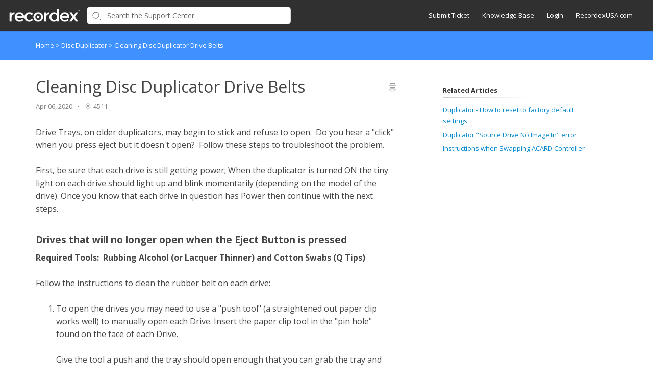

--- FILE ---
content_type: text/html; charset=utf-8
request_url: https://recordex.happyfox.com/kb/article/69-cleaning-disc-duplicator-drive-belts/
body_size: 9499
content:




<!DOCTYPE html>
<html lang="en">
    <head>
        <title>Cleaning Disc Duplicator Drive Belts - Recordex SimplicitySupport</title>
        <meta name="viewport" content="width=device-width, initial-scale=1">
        
        
            
	<meta property="og:type" content="article" />
	<meta property="og:site_name" content="Recordex " />
	<meta property="og:url" content="https://recordex.happyfox.com/kb/article/69-cleaning-disc-duplicator-drive-belts/" />
	<meta name="author" content="text">
	
		
			<meta property="og:title" content="Cleaning Disc Duplicator Drive Belts - Recordex " />
		
		
		
		
		
	

        

        
            <link rel="stylesheet" href="https://hf-files-oregon.s3.amazonaws.com/hdprecordex_user_customized/support_center_brand_primary_dynamic.css?key=31115eca-241a-47c3-9bc6-16f3d6796e1d">
        

        
            <link rel="shortcut icon" href="/media/img/happyfox-favicon.png" />
        
        <link href="https://d12tly1s0ox52d.cloudfront.net/static/300126094801/support_center/css/vendor.css" rel="stylesheet" type="text/css">
        <script src="https://d12tly1s0ox52d.cloudfront.net/static/300126094801/support_center/js/vendor.js"></script>
        
    </head>
    <style>
        :root {
            --hf-footer-height: 0px;
        }
    </style>
    <body class="hf-support-center ">
      <div class="">
        <div id="announcementBanner" style="
          display: none;
          padding: 12px 0;
          border-bottom: 1px solid #a9d5de;
          background: #f8ffff;
          text-align: center;
          color: #333;
          font-size: 14px;
          clear: both;" class="hf-announcement-banner">
          You are using an unsupported browser. Please update your browser to the latest version on or before July 31, 2020.
          <div id="announcementClose" style="padding: 2px 10px; cursor: pointer; float: right;">
            <img src="/media/svgs/close-icon.svg" alt="close" />
          </div>
        </div>
        <div id="articlePreviewBanner" style="
          display: none;
          padding: 12px 0;
          border-bottom: 1px solid #a9d5de;
          background: #f8ffff;
          text-align: center;
          color: #333;
          font-size: 14px;
          clear: both;" class="hf-announcement-banner">
          You are viewing the article in preview mode. It is not live at the moment.
        </div>
        <div class="above_header">
            
        </div>

        <div class="hf-header">
            
                
                    







<div class="hf-user-profile-overlay" id="hf-user-profile-overlay"></div>
<div data-printable="false" class="hf-header_wrap" id="hf-header-wrap_2">
	<header id="hf-header_2" class="hf-header">
		<div class="hf-u-vertically-centered-container">
			<div class="hf-header_logo-wrap hf-mod-desktop">
				<a href="https://recordex.happyfox.com/home"><img src="https://s3-us-west-2.amazonaws.com/hf-files-oregon/hdprecordex_user_customized/2020/04-02/5b657381-8ef4-465e-8cfe-4635f019f615/recordex-logo-white.png" class="hf-header_logo" alt="company logo"></a>
			</div>
			
			<div class="hf-header_logo-wrap hf-mod-mobile">
				<a href="https://recordex.happyfox.com/home"><img src="https://s3-us-west-2.amazonaws.com/hf-files-oregon/hdprecordex_user_customized/2020/04-02/5b657381-8ef4-465e-8cfe-4635f019f615/recordex-logo-white.png" class="hf-header_logo hf-mod-mobile-logo" alt="company logo"></a>
			</div>
			
			
				
					<div class="hf-sc-search-container hf-mod-desktop">
						<input type="text" class="hf-header-search hf-sc-search-box" placeholder=" Search the Support Center " value="" aria-label="Support Center search bar"/>
						<div class="hf-sc-search-loader loader" style="display: none;"></div> 
					</div>
				
			
			
				
			
		</div>
		<nav class="hf-u-vertically-centered-container hf-margin-left-auto" aria-label="Main Menu">
			
			<div class="hf-mobile-search-trigger"><img src="https://d12tly1s0ox52d.cloudfront.net/static/300126094801/support_center/svgs/search.svg" alt="search icon" class="" /> </div>
			
			<a class="skip-to-content-link" href="#main">
				Skip to content
			</a>
			
			
				<div class="hf-header_link"><a href="https://recordex.happyfox.com/new/" class="hf-header_link-text" title="Submit Ticket">Submit Ticket</a></div>
			
				<div class="hf-header_link"><a href="https://recordex.happyfox.com/kb" class="hf-header_link-text" title="Knowledge Base">Knowledge Base</a></div>
			
				<div class="hf-header_link"><a href="https://recordex.happyfox.com/?login=1" class="hf-header_link-text" title="Login">Login</a></div>
			
				<div class="hf-header_link"><a href="https://recordexusa.com" class="hf-header_link-text" title="RecordexUSA.com">RecordexUSA.com</a></div>
			
			
			
			
		</nav>
		<div class="hf-hamburger-menu-container">
			<input type="checkbox" class="hf-open-hamburger-menu" id="hf-open-hamburger-menu">
			<label for="hf-open-hamburger-menu" class="hf-hamburger-menu-toggle" role="navigation">
				<p class="hf-menu-label-text">Menu</p>
				<div class="hf-spinner hf-diagonal hf-part-1"></div>
				<div class="hf-spinner hf-horizontal"></div>
				<div class="hf-spinner hf-diagonal hf-part-2"></div>
			</label>
			<nav id="hf-hamburger-menu">
				<ul class="hf-hamburger-menu-inner">
					
						
							<li class="hf-header_mobile-link"><a href="https://recordex.happyfox.com/new/" class="hf-header_link-text">Submit Ticket</a></li>
						
							<li class="hf-header_mobile-link"><a href="https://recordex.happyfox.com/kb" class="hf-header_link-text">Knowledge Base</a></li>
						
							<li class="hf-header_mobile-link"><a href="https://recordex.happyfox.com/?login=1" class="hf-header_link-text">Login</a></li>
						
							<li class="hf-header_mobile-link"><a href="https://recordexusa.com" class="hf-header_link-text">RecordexUSA.com</a></li>
						
						
					
				</ul>
			</nav>
		</div>
	</header>

	
	<div class="hf-mobile-search-bar">
		<div class="hf-sc-search-container">
			<input type="text" value=""  class="hf-sc-search-box" aria-label="Support Center search bar" placeholder="Search the Support Center">
			<div class="hf-sc-search-loader loader" style="display: none;"></div> 
		</div>
		<img src="https://d12tly1s0ox52d.cloudfront.net/static/300126094801/support_center/svgs/clear-icon.svg" alt="clear search" id="hf-clear-mobile-search" />
	</div>
	
</div>
<style>
	.hf-sc-search-loader.loader {
		position: absolute;
		right: 10px;
		top: calc(50% - 10px);
		width: 20px;
		padding: 2px;
		aspect-ratio: 1;
		border-radius: 50%;
		background: rgba(32, 32, 45, 1);
		--mask: conic-gradient(#0000 10%,#000), linear-gradient(#000 0 0) content-box;
		-webkit-mask: var(--mask);
		mask: var(--mask);
		-webkit-mask-composite: source-out;
		mask-composite: subtract;
		animation: loader-spin 1s infinite linear;
	}
	@keyframes loader-spin {to{transform: rotate(1turn)}}

	.hf-mobile-search-bar .hf-sc-search-loader.loader {
		right: -5px;
	}

	.hf-banner_search-box {
		padding: 20px 35px 20px 40px;
	}

	@media only screen and (max-width : 812px) {
		.hf-banner_search-box {
			padding: 10px 35px 10px 40px;
		}
	}
	
</style>
<script type="text/javascript">
  /**
   * TLS Deprecation announcement banner. This needs to be rendered above all widgets and hence the
   * HTML part is added in base.html above the user announcement section. The script to show/hide
   * is added here in order to get the SSL Protocol from the request which is set in the context
   * object for header.
   * **/
  var isBannerDismissed = localStorage.getItem('hf-tls-deprecation_warning_dismissed');
  var sslProtocol = "None";
  if (['TLSv1', 'TLSv1.0', 'TLSv1.1'].indexOf(sslProtocol) > -1 && !isBannerDismissed) {
    var bannerElement = document.querySelector('#announcementBanner');
    bannerElement.style.display = 'block';
    bannerElement.classList.add('hf-announcement-banner-open');
    document.querySelector('#announcementClose').addEventListener('click', function() {
      localStorage.setItem('hf-tls-deprecation_warning_dismissed', true);
      bannerElement.style.display = 'none';
      bannerElement.classList.remove('hf-announcement-banner-open');

      var ticketListWrap = $('.hf-ticket-list-wrap');
      var ticketDetailsWrap = $('.hf-ticket-details');
      var mySettingsWrap = $('.hf-settings-wrap');
      var is_sticky = "True";

      if (is_sticky == "True") {
        onScroll(); // To reset the sticky header positions
      }
      if (ticketListWrap.length) {
        ticketListWrap.css('top', ticketListWrap.position().top - 44);
      }
      if (ticketDetailsWrap.length) {
        ticketDetailsWrap.css('top', ticketDetailsWrap.position().top - 44);
      }
      if (mySettingsWrap.length) {
        mySettingsWrap.css('top', mySettingsWrap.position().top - 44);
      }
    }, { once: true });
  }
</script>

<script type="text/javascript">
window.onscroll = function() {
	onScroll()
};
function clearTicketSearch(){
	var url = new URLSearchParams(window.location.search);
	url.delete('q');
	window.location.href = '/tickets/?' + url.toString();
}
function onScroll() {
	var is_sticky = "True";
	if (is_sticky == "True") {
		var announcementHeight = $('.hf-announcement').outerHeight() || 0;
		var windowScrollValue = $(window).scrollTop()

		if ( windowScrollValue >= announcementHeight) {
      var bodyPadding = 60 + ($('.hf-announcement-banner-open').outerHeight() || 0);
      $('.hf-header, .hf-announcement-banner, .hf-mobile-search-bar').addClass('hf-mod-sticky');
			$('body').css("padding-top", bodyPadding + 'px');
		}
		else{
			$('.hf-header, .hf-announcement-banner, .hf-mobile-search-bar').removeClass('hf-mod-sticky');
			$('body').css("padding-top", '0');
		}
	}
	if (window.pageYOffset > 50) {
		$('#hf-scroll-to-top').fadeIn();
	} else {
		$('#hf-scroll-to-top').fadeOut();
	}
}

$(document).ready(function() {

	$('.hf-mobile-search-trigger').click(function(){
		$('.hf-mobile-search-bar').slideDown();
		$('#hf-clear-mobile-search').click(function() {
			$('.hf-mobile-search-bar input').val("");
			$('.hf-mobile-search-bar').slideUp();
		})
	})

	$(window).resize(function() {
    if( $(this).width() > 812 ) {
			$('.hf-mobile-search-bar').hide();
    }
	});

  $('#hf-supportCenterLanguageSwitcher').on('keydown click', function(e) {
	if(e.keyCode === 13 || e.type == "click") {
		$('#hf-supportCenterLanguageSwitcher').addClass('hf-sc-dropdown-open');
		$('.hf-sc-language-dropdown-option').attr('tabindex', '0');
		$(document).on('click.languageSwitcher', function(event) {
		if (!$(event.target).parents().hasClass('hf-sc-custom-dropdown')) {
			$('#hf-supportCenterLanguageSwitcher').removeClass('hf-sc-dropdown-open');
			$('.hf-sc-language-dropdown-option').removeAttr('tabindex');
			$(document).off('.hf-languageSwitcher');
		}
		});
	}
  });

  $('.hf-sc-language-dropdown-option').on('keydown click', function(e) {
	if(e.keyCode === 13 || e.type == "click") {
		var currentLocation = window.location;
		var language_id = $(this).data('index');
		var language_name = $(this).data('name');
		var returnUrl = window.location.pathname + window.location.search; 
		if (currentLocation.pathname.includes("/kb/article")){
		var available_translations = [{"language_id": 1, "language_name": "English", "language_display_name": "english", "article_id": 69, "article_slug": "cleaning-disc-duplicator-drive-belts"}];
		var available_translation_ids = available_translations.map(function(item) {
			return item.language_id
		});
		var articleMapping = {};
			available_translations.forEach(function(item){
			articleMapping[item.language_id] =  item.article_id
			});
		if(available_translation_ids.indexOf(language_id) >= 0){
			returnUrl = "/kb/article/" + articleMapping[language_id];
		}
		}
		window.location = "/sc/set-language/?language_name=" + encodeURIComponent(language_name) + "&return_to=" + encodeURIComponent(returnUrl);
	}
  });

	$('#hf-user-profile-trigger').on('click', function() {
		if($('#hf-user-profile-dropdown').attr('data-open') == 'true') {
			$('#hf-user-profile-dropdown').attr('data-open', 'false');
			$('#hf-user-profile-overlay').hide();
		} else {
			var bannerHeight = $('.hf-announcement').is(':visible') ? $('.hf-announcement').outerHeight(true) : 0;
		  var headerHeight = $('.hf-header').outerHeight(true);
			$('#hf-user-profile-dropdown').attr('data-open', 'true');
			$('.hf-user-profile-overlay').css('top', bannerHeight + headerHeight);
			$('#hf-user-profile-overlay').show();
		}
		return false;
	});

	

	var delay = (function() {
		let timer = 0;
		return function (callback, ms) {
			clearTimeout(timer);
			timer = setTimeout(callback, ms);
		};
	})();
	$('.hf-sc-search-box').on({
		keyup: function(e) {
			e.stopPropagation();
			var search_text = encodeURIComponent($(this).val());
			var search_suggestions_container = $(e.target).siblings('.hf-sc-search-suggestions');
			var currentlyHighlightedOption = search_suggestions_container.find('.hf-sc-search-suggestion[aria-current=true]');
			if (e.keyCode === 13) {
				if (currentlyHighlightedOption.length) {
					window.location.href = currentlyHighlightedOption.find('a').attr('href');
				} else {
					const searchLoader = e.target.parentElement.querySelector('.hf-sc-search-loader');
					if (searchLoader) {
						searchLoader.style.display = 'block';
					}
					window.location.href = '/kb/search/?q=' + search_text;
				}
			} else if (e.keyCode === 40) {
					if (currentlyHighlightedOption.next().length) {
						currentlyHighlightedOption.attr('aria-current', false);
						currentlyHighlightedOption.next().attr('aria-current', true);
					} else {
						currentlyHighlightedOption.attr('aria-current', false);
						currentlyHighlightedOption = search_suggestions_container.find('li:first');
						currentlyHighlightedOption.attr('aria-current', true);
						search_suggestions_container.scrollTop(0);
					}
			} else if (e.keyCode === 38) {
					if (currentlyHighlightedOption.prev().length) {
						currentlyHighlightedOption.attr('aria-current', false);
						currentlyHighlightedOption.prev().attr('aria-current', true);
					}
			} else {
					if (search_text.length >= 3) {
					$('.hf-sc-search-suggestions').remove();
					$('.hf-sc-search-container').removeClass('hf-mod-open');
					delay(function()  {
						$.ajax('/get_related_kb_forums/', {
							contentType: 'application/json',
							data: { 'text': search_text },
							success: function(results) {
								if (results.length) {
									$('.hf-sc-search-container').addClass('hf-mod-open');
									$('<div class="hf-mobile-overlay"></div>').appendTo('body');
									var $ul = $('<ul class="hf-sc-search-suggestions"></ul>');
									results.forEach(function(result) {
										if (result.type === 'kb') {
											$ul.append('<li class="hf-sc-search-suggestion hf-mod-' + result.type +'"><a href="/kb/article/' +
																				result["id"] +'/">' +
																				'<span class="hf-sc-search-suggestion_title" title="Go to KB article">' + result["title"] + '</span>'
																				+"</a></li>");
										}
										if (result.type === 'forum') {
											$ul.append('<li class="hf-sc-search-suggestion hf-mod-' + result.type +'"><a href="/forum/post/' +
																				result["id"] +'/">' +
																				'<span class="hf-sc-search-suggestion_title" title="Go to forum post">' + result["title"] + '</span>'
																				+"</a></li>");
										}
										if (result.type === 'assist_ai_result') {
											$ul.append('<li class="hf-sc-search-suggestion hf-mod-' + result.type +'"><a href="' + result["url"] +'">' +
																				'<span class="hf-sc-search-suggestion_title" title="Go to ' + result["source"] + ' article">' + result["title"] + '</span>'
																				+'<em class="hf-sc-search-suggestion_source">' + result["source"] + '</em></a></li>');
										}
									});
									$ul.appendTo($('.hf-sc-search-container'));
									$ul.find('li:first').attr('aria-current', true);
								}
							}
						})
					}, 600);
				}  else {
						$('.hf-sc-search-suggestions').remove();
						$('.hf-sc-search-container').removeClass('hf-mod-open');
						$('.hf-mobile-overlay').remove();
				}
			}
			if(search_suggestions_container.length && currentlyHighlightedOption.length) {
				var search_suggestions_container_top = search_suggestions_container.offset().top;
    		var search_suggestions_container_bottom = search_suggestions_container_top + search_suggestions_container.height();
				var elemTop = currentlyHighlightedOption.offset().top;
    		var elemBottom = elemTop + currentlyHighlightedOption.height();
				if (elemBottom >= search_suggestions_container_bottom) {
					search_suggestions_container.scrollTop(0);
					search_suggestions_container.scrollTop(currentlyHighlightedOption.offset().top - search_suggestions_container.height());
				}
			}
		}
	});

	$(document).click( function(){
    $('.hf-sc-search-suggestions').remove();
		$('.hf-sc-search-container').removeClass('hf-mod-open');
		$('.hf-mobile-overlay').remove();
		$('#hf-user-profile-dropdown').attr('data-open', 'false');
		$('#hf-user-profile-overlay').hide();
	});
});

window.addEventListener("pagehide", function(event) {
		$('.hf-sc-search-loader').hide();
	}
);

</script>

                
            
        </div>
            
<link rel="stylesheet" href="https://d12tly1s0ox52d.cloudfront.net/static/300126094801/support_center/highlightjs/default.min.css">
<style>a {
    text-decoration: none;
}
.hf-pane-wrapper .hf-article_details a {
    font-size: inherit;
}
.hf-dot-seperator.hf-mod-grey {
    background-color: #;
}

.hf-pane-wrapper {
    display: flex;
    padding-bottom: 150px;
    justify-content: flex-start;
}
.hf-article_details .hf-article_title{
    display: flex;
    margin-bottom: 8px;
}
.hf-article_details .hf-article_content {
    margin-top: 30px;
}
.hf-article_content {
    overflow-x: hidden;
}
.hf-article_content .hf-article-table-wrap {
	max-width: 100%;
	overflow-x: scroll;
}
.hf-left-pane {
    width: 62%;
    margin-right: 8%;
}
.hf-right-pane {
    width: 25%;
}

.hf-article_content img {
  max-width: 100%;
  border: 1px solid #dee2e4;
}
.hf-article_content blockquote {
  font-style: italic;
  font-family: Georgia,Times,Times New Roman,serif;
  padding: 2px 8px 2px 20px;
  display: block;
  margin-top: 10px;
  margin-bottom: 10px;
  border-left: 3px solid #ccc;
}


.hf-article_title {
    font-size: 32px;
}

.hf-pane-wrapper a {
  font-size: 13px;
  text-decoration: none;
}

.hf-article-details_heading {
    display: inline-block;
    border-image-slice: 0 0 1 0;
    border-image-source: linear-gradient(to right, rgba(0, 0, 0, 0.2) 0%, rgba(0, 0, 0, 0) 100%);
    border-bottom: 2px solid;
    padding-bottom: 5px;
    padding-right: 60px;
    font-size: 13px;
    margin: 20px 0 10px;
}
.hf-article_detail_breadcrumb_container {
    margin-bottom: 30px;
    padding: 20px 0;
    margin-bottom: 30px;
    font-size: 13px;
}
.hf-article_details img {
    cursor: pointer;
}

@keyframes zoom {
    from {transform:scale(0)} 
    to {transform:scale(1)}
}
.hf-img-modal {
    display: none; 
    position: fixed; 
    z-index: 5; 
    padding-top: 100px;
    left: 0;
    top: 0;
    width: 100%; 
    height: 100%;
    overflow: auto; 
    text-align: center;
    background-color: rgba(0,0,0,0.9);
}
.hf-img-modal_wrap {
    display: inline-block;
    margin: 0 auto;
}
.hf-img-modal_close {
    display: none;
    cursor: pointer;
    display: block;
    text-align: right;
    max-width: 80%;
    margin: 0 auto;
    position: relative;
    right: -20px;
}

.hf-img-modal .hf-img-modal_content {
    margin: auto;
    display: block;
    max-width: 80%;
    animation-name: zoom;
    animation-duration: 0.6s;
    border: 10px solid #ddd;
}
@media only screen and (max-width : 812px) {
    .hf-pane-wrapper {
        display: block;
        padding-bottom: 50px;
    }
    .hf-left-pane {
        width: 100%;
        margin-right: 20px;
    }
    .table_of_contents {
        display: none;
    }
    .hf-right-pane {
        width: 100%;
    }
    .hf-custom-container {
        padding:0 30px;
    } 
}

@media (min-width: 1500px) {
    .hf-custom-container {
      width: 1170px;
    }
  }</style>
<style type="text/css" media="print">
	[data-printable="false"] {
		display: none !important;
	}
	.hf-custom-container .hf-left-pane {
		width: 100%;
	}
</style>

	<div data-printable="false" id="main" class="hf-article_detail_breadcrumb_container hf-banner_background-color" aria-label="Breadcrumb">
		<div class="hf-custom-container">
			<span>
				<a href="/kb/" class="hf-banner_text-color">Home</a>
				
	        <span class="hf-section-breadcrumb_seperator hf-banner_text-color"> > </span>
	          <a href="/kb/section/22/" aria-current=page class="hf-banner_text-color">
	            Disc Duplicator
	          </a>
	      
							<span class="hf-section-breadcrumb_seperator hf-banner_text-color"> > </span> <span class="hf-banner_text-color">Cleaning Disc Duplicator Drive Belts</span></span>
		</div>
	</div>
	<div class="hf-custom-container">
		<div class="hf-pane-wrapper">
			<div class="hf-left-pane">
				<div>
					
				</div>
				<article class ="hf-article_details hf-editor-reset">
						<div class="hf-u-vertically-centered-container">
							<div class="hf-article_title" role="heading" aria-level="1">
								Cleaning Disc Duplicator Drive Belts
							</div>
							<a data-printable="false" class="hf-u-push-right hf-u-cursor-pointer" href="javascript:window.print();">
								<img src="https://d12tly1s0ox52d.cloudfront.net/static/300126094801/support_center/svgs/print.svg" alt="print icon">
							</a>
						</div>
					
						
							

<section class="hf-article_info_10">
	
	
		<div class="hf-article_info_last_updated_10">Apr 06, 2020</div>
		<span class="hf-dot-seperator hf-mod-grey"></span>
	
	
		<div data-printable="false" class="hf-article_info_view_count_10">
			<img src="https://d12tly1s0ox52d.cloudfront.net/static/300126094801/support_center/svgs/view-count.svg" alt="views icon"/>
			4511
		</div>
		<span class="hf-dot-seperator hf-mod-grey"></span>
	
	
</section>
<script type="text/javascript">
	var articleState = "published";
	if (articleState == 'preview') {
		var bannerElement = document.querySelector('#articlePreviewBanner');
		bannerElement.style.display = 'block';
		bannerElement.classList.add('hf-announcement-banner-open');
	}
</script>

						
					
					<div class="hf-article_content"><p>Drive Trays, on older duplicators, may begin to stick and refuse to open.&nbsp;&nbsp;Do you hear a &quot;click&quot; when you press eject but it doesn&#39;t open?&nbsp;&nbsp;Follow these steps to troubleshoot the problem.</p>

<p>&nbsp;</p>

<p>First, be sure that each drive is still getting power; When the duplicator is turned ON the tiny light on each drive should light up and blink momentarily (depending on the model of the</p>

<p>drive). Once you know that each drive in question has Power then continue with the next steps.</p>

<p>&nbsp;</p>

<h2>Drives that will no longer open when the Eject Button is pressed</h2>

<p><strong>Required Tools:&nbsp;&nbsp;Rubbing Alcohol (or Lacquer Thinner) and Cotton Swabs (Q Tips)</strong></p>

<p><br />
Follow the instructions to clean the rubber belt on each drive:</p>

<p>&nbsp;</p>

<ol>
	<li>To open the drives you may need to use a &quot;push tool&quot; (a straightened out paper clip works well) to manually open each Drive. Insert the paper clip tool in the &quot;pin hole&quot; found on the face of each Drive.<br />
	<br />
	Give the tool a push and the tray should open enough that you can grab the tray and manually pull it open.<br />
	<br />
	&nbsp;</li>
	<li>Open the trays and then turn the duplicator OFF.&nbsp;&nbsp;Each drive contains a small rubber belt between 2 pulleys. You will need a cotton swab (Q Tip) and some 91% rubbing alcohol. The higher the % the better.&nbsp;&nbsp;The best thing to use is Lacquer Thinner, but you can try the alcohol first.<br />
	<br />
	&nbsp;</li>
	<li>Wet the Q Tip with alcohol (sling/dab off the excess) and hold it against the inside edge of the rubber belt. Manually push the tray in as far as it can go (without letting go of it) &nbsp;and pull the tray back out...push in and pull out several times.<br />
	<br />
	Every time the tray moves in or out the belt will spin, so instead of moving the Q Tip over the belt, you force the belt to move over the Q Tip. &nbsp;Move the Q tip on the back side of the belt and open/close the tray, then go to the side of the belt and push the tray in and out.&nbsp;&nbsp;You can also pinch the end of the Q-tip so it will fit inside each pulley groove, opening and closing the tray a few times.<br />
	<br />
	&nbsp;</li>
	<li>After all the drive belts have been cleaned, dampen a different Q-Tip with WATER only, and wipe around the tray opening (where the tray door fits into the tray opening. Basically you are just &quot;dusting&quot; now. &nbsp;Picture a desk drawer sticking (when the Drawer Face fits too tight up inside the desk opening).<br />
	<br />
	You will be wiping off any dust that may be causing the tray face to stick inside the tray opening. Do not use alcohol or any other solvent for these plastic tray parts, only lightly dampen the swab with water.<br />
	<br />
	&nbsp;</li>
</ol>

<p>Only use the alcohol or lacquer thinner on the rubber belt and the 2 belt pulleys.&nbsp;<br />
&nbsp;</p>

<p>Cleaning each belt is the main thing to do here; &quot;dusting&quot; the tray opening is just extra insurance.<br />
&nbsp;</p>

<p>The drives that &quot;click&quot; but fail to open when the eject button is pressed, should work after they are cleaned.<br />
&nbsp;</p>

<p>If none of these solutions help resolve your issue go ahead and submit a support ticket:&nbsp;<a href="https://recordex.happyfox.com/new/" target="_blank">Click Here</a></p></div>
				</article>
				<div class="hf-bottom-pane">
					
						
							
<div data-printable="false" class="hf-kb-article-feedback">
  <div class="hf-kb-article-feedback_header">
    <div class="hf-kb-article-feedback_header_left">
      <div class="hf-kb-article-feedback_header_left_text">Was this helpful?</div>
      <div class="hf-kb-article-feedback_header_left_stat">5 out of 8 found this helpful</div>
    </div>
    <div class="hf-kb-article-feedback_header_right">
        <input type="checkbox" class="hf-kb-article-feedback-icon_checkbox hf-mod-up-vote" title="Upvote" data-is-upvote=true id="upvote">
        <label class="hf-upvote-label" for="upvote" tabindex="0"></label>
        <input type="checkbox" class="hf-kb-article-feedback-icon_checkbox hf-mod-down-vote" title="Downvote" data-is-upvote=false id="downvote">
        <label class="hf-downvote-label" for="downvote" tabindex="0"></label>
    </div>
  </div>
  <div class="hf-kb-article-feedback-form">
    <div class="hf-kb-article-feedback_options">
      
        <p class="hf-kb-article-feedback_option">
          <input class="hf-kb-article-feedback_option_checkbox" type="checkbox" id="1" value="1" /> 
          <label for="1" class="hf-kb-article-feedback_option_label">Need additional information</label>
        </p>
      
        <p class="hf-kb-article-feedback_option">
          <input class="hf-kb-article-feedback_option_checkbox" type="checkbox" id="2" value="2" /> 
          <label for="2" class="hf-kb-article-feedback_option_label">Hard to understand</label>
        </p>
      
        <p class="hf-kb-article-feedback_option">
          <input class="hf-kb-article-feedback_option_checkbox" type="checkbox" id="3" value="3" /> 
          <label for="3" class="hf-kb-article-feedback_option_label">Inaccurate/irrelevant content</label>
        </p>
      
        <p class="hf-kb-article-feedback_option">
          <input class="hf-kb-article-feedback_option_checkbox" type="checkbox" id="4" value="4" /> 
          <label for="4" class="hf-kb-article-feedback_option_label">Missing/broken link</label>
        </p>
      
    </div>
    <input type="submit" class="hf-kb-article-feedback-form_submit-button" value=Submit disabled="disabled">
  </div>
</div>

<script type="text/javascript">
  $( document ).ready(function() {
    var url = window.location.pathname;
    if(url.split("/").slice(1)[0]==="staff") {
      $('.hf-kb-article-feedback').click(false);
    }
  });
  $('.hf-upvote-label').on('keydown', function() {
    if(event.keyCode === 13) {
      $('#upvote').trigger('click');
    }
  });
  $('.hf-downvote-label').on('keydown', function() {
    if(event.keyCode === 13) {
      $('#downvote').trigger('click');
    }
  });
  $('.hf-kb-article-feedback-icon_checkbox').on('click', function(event) {
    let $this = $(this);
    let isChecked = $this.is(':checked');
    $('.hf-kb-article-feedback-icon_checkbox').not(this).prop('checked', false);
    let isUpVoted = $this.data('is-upvote');
    if(isChecked && !isUpVoted) {
      $('.hf-kb-article-feedback-icon_checkbox').prop('disabled', true);
      submitFeedback(false).then(function(response) {
        $('.hf-kb-article-feedback-icon_checkbox').remove();
        $('.hf-kb-article-feedback_header').remove();
        $('.hf-kb-article-feedback-form').show();
        $("<p>Please let us know why this article wasn&#39;t helpful to you:</p>").insertBefore('.hf-kb-article-feedback-form');
        $('.hf-kb-article-feedback').attr('data-feedback-id', response.id);
      });
    } else {
      submitFeedback(true).then(function() {
        $('.hf-kb-article-feedback').html("<p>Thank you for your feedback</p>")
      });
      $('.hf-kb-article-feedback-form').hide();
    }
  });
  $('.hf-kb-article-feedback_option_checkbox').change(function() {
    var submit_button = $('.hf-kb-article-feedback-form_submit-button');
    if ($('.hf-kb-article-feedback_option_checkbox:checked').length > 0) {
      submit_button.removeAttr('disabled');
    } else {
      submit_button.attr('disabled', 'disabled');
    }
  });
  $('.hf-kb-article-feedback-form_submit-button').click(function() {
    var options = $('.hf-kb-article-feedback_option_checkbox:checked').map(function(){
                    return Number($(this).val());
                   }).get()
    var $this = $(this);
    $this.html('Submitting...');
    $this.prop('disabled', 'disabled');
    submitFeedback(false, options).then(function() {
        $('.hf-kb-article-feedback').html("<p>Thank you for your feedback</p>")
      }).catch(function() {
      $this.html('Submit');
      $this.removeAttr('disabled');
    });
  });
  function submitFeedback(is_up_voted, optionsList) {
    var options= optionsList || [];
    var data = {};
    var id = $('.hf-kb-article-feedback').data('feedback-id');
    if (options.length) {
      data.options = options;
    } else {
      data.is_up_voted = is_up_voted;
    }
    var article_id = "69";
    var url = options.length ? '/kb/article/' + article_id + '/actions/submit-feedback/' + id + '/options/': '/kb/article/' + article_id + '/actions/submit-feedback/';
    var method = options.length ? 'PATCH' : 'POST';
    return $.ajax(url, {
      type: method,
      contentType: 'application/json',
      beforeSend:function(xhr) {
        xhr.setRequestHeader("X-CSRFToken", 'nk4e2b79NQ6filMSei82xORCOfANam5QGi2ZevvG0oSKJ4WmlnxgoC3JTEvVqFKs');
      },
      data: JSON.stringify(data)
    })
  }
</script>

						
					
				</div>
			</div>
			<aside data-printable="false" class="hf-right-pane">
				
					
						<div class="hf-table_of_contents hf-table_of_contents_8">
	<h4 class="hf-article-details_heading">Included in this Article</h4>
</div>
<script type="text/javascript">
window.onload = function() {
	var onThisPageDiv = document.createElement('div');
	onThisPageDiv.setAttribute('class', 'hf-bookmarks_8');
	var tableOfContentsContainer = document.querySelector('.hf-table_of_contents_8');
	tableOfContentsContainer.appendChild(onThisPageDiv);
	var anchorLinks = document.querySelectorAll('.hf-article_content a[name]');
	var anchorLinksLength = anchorLinks.length;
	if (anchorLinksLength) {
		for (var i = 0; i < anchorLinksLength; i++) {
			var bookmark = document.createElement('a');
			bookmark.setAttribute('class', 'hf-bookmark');
			onThisPageDiv.appendChild(bookmark);
			bookmark.innerHTML += anchorLinks[i].innerText;
			bookmark.setAttribute('href', i);
		}		
	} else {
		tableOfContentsContainer.parentNode.removeChild(tableOfContentsContainer);
	}
	$('a.hf-bookmark').click(function(e){
		e.preventDefault();
		var targetScrollElement = $(this).attr("href");
		var targetScrollValue = $(anchorLinks[targetScrollElement]).offset().top -110;
		$('html, body').animate({scrollTop: targetScrollValue}, 1000);
	});
}
</script>
					
						

					
						


	<div data-printable="false" class="hf-related-articles_9">
		<h4 class="hf-article-details_heading">Related Articles</h4>
		<div>
			
				<div class="hf-related-articles_article-details">
					<a href="/kb/article/87-duplicator-how-to-reset-to-factory-default-settings/">Duplicator - How to reset to factory default settings</a>
				</div>
			
				<div class="hf-related-articles_article-details">
					<a href="/kb/article/75-duplicator-source-drive-no-image-in-error/">Duplicator &quot;Source Drive No Image In&quot; error</a>
				</div>
			
				<div class="hf-related-articles_article-details">
					<a href="/kb/article/70-instructions-when-swapping-acard-controller/">Instructions when Swapping ACARD Controller</a>
				</div>
			
		</div>
	</div>

					
				
			</aside>
		</div>
	</div>
	<div class="hf-img-modal">
			<div class="hf-img-modal_wrap">
					<a class="hf-img-modal_close">
						<img id ="hf-close-btn-img" src="https://d12tly1s0ox52d.cloudfront.net/static/300126094801/support_center/svgs/close-btn.svg" alt="close button">
					</a>
					<img src="" class="hf-img-modal_content"/>
			</div>
	</div>
	</div>
	</div>
	<script src="https://d12tly1s0ox52d.cloudfront.net/static/300126094801/support_center/highlightjs/highlight.min.js"></script>
	<script type="text/javascript">
		var is_preview = "";
		if(is_preview == "True") {
			document.addEventListener("click",PreviewMode,true);
			function PreviewMode(e){
				e.stopPropagation();
				e.preventDefault();
			}
		}
		$('.hf-article_content table').wrap('<div class="hf-article-table-wrap"></div>');
		$('.hf-article_content img').click(function() {
			var imageSrc = $(this).attr('src');
			$('.hf-img-modal .hf-img-modal_content').attr("src", imageSrc);
			$('.hf-img-modal').fadeIn();
			$('.hf-img-modal_close').fadeIn("slow");
			$('.hf-img-modal').click(function(){
				$('.hf-img-modal').fadeOut();
				$('.hf-img-modal_close').fadeOut();
				$('.hf-img-modal .hf-img-modal_content').attr("src", "");
			})
		});
		hljs.initHighlighting();
		</script>

            
                
                    
<footer data-printable="false" class="hf-footer">
	<div class="hf-footer_content">
		<nav>
			
				
			
		</nav>
		
			<span class="hf-footer_copyright-text">Copyright 2019, All rights reserved</span>
		
	</div>
	<div class="hf-branding">
		<span class="hf-branding_text">
			<a href="https://www.happyfox.com/" class="hf-branding-link">Help Desk Software</a> &nbsp;by HappyFox
		</span>
	</div>
</footer>

                
            
        
        
        <div id="hf-scroll-to-top" class="hf-scroll-to-top"><img src="https://d12tly1s0ox52d.cloudfront.net/static/300126094801/support_center/svgs/go-to-top.svg" alt="scroll to top icon"/></div>
      </div>
    </body>
    <script type="text/javascript">
        $(document).ready(function() {
            $("#hf-scroll-to-top").click(function() {
                $("html, body").animate({ scrollTop: 0 }, "slow");
            });
            if($('.hf-toast-message').length) {
              setTimeout(closeToastMessage, 3500);
            }
            bodyBottomPadding();

            $(window).resize(function() {
	            bodyBottomPadding();
            });
        });
        function closeToastMessage() {
          var toastMessageElement = $('.hf-toast-message').not('.hf-u-hide');
          if(toastMessageElement.length) {
            toastMessageElement.addClass('hf-toast-message-collapse');
            setTimeout(function() {
              toastMessageElement.remove();
            }, 500);
          }
        }
        function getCookie(name) {
          var cookieValue = null;
          if (document.cookie && document.cookie !== '') {
            var cookies = document.cookie.split(';');
            for (var i = 0; i < cookies.length; i++) {
              var cookie = cookies[i].trim();
              if (cookie.substring(0, name.length + 1) === (name + '=')) {
                cookieValue = decodeURIComponent(cookie.substring(name.length + 1));
                break;
              }
            }
          }
          return cookieValue;
        }
        function showTopBanner(widget_id, cache_key) {
            if ('' == 'preview') {
                $('#hf-announcement-' + widget_id).slideDown('fast');
            } else {
                var topBannerCookie = getCookie('top_banner_' + widget_id);
                if ((typeof topBannerCookie === "undefined") || (topBannerCookie != cache_key)) {
                    $('#hf-announcement-' + widget_id).slideDown('fast');
                }
                $('#top_banner_' + widget_id).click(function() {
                    $('#hf-announcement-' + widget_id).slideUp('fast');
                    document.cookie = "top_banner_" + widget_id + "=" + cache_key + "; path=/";
                    if(typeof handleAnnouncementClose == 'function') {
                      // callback function to handle repositioning elements if the announcement bar closes
                      setTimeout(handleAnnouncementClose, 200);
                    }
                });
            }
        }

        function bodyBottomPadding() {
            if( $('.hf-footer').length )  {
                var footerHeight = $('.hf-footer').innerHeight();
                $('body').css("padding-bottom", footerHeight);
                document.documentElement.style.setProperty('--hf-footer-height', footerHeight + 'px');
            }
        }
    </script>
    <script type="text/javascript">
    window.HAPPYFOX_CONTACT = {};
    
</script>
</html>


--- FILE ---
content_type: text/css
request_url: https://hf-files-oregon.s3.amazonaws.com/hdprecordex_user_customized/support_center_brand_primary_dynamic.css?key=31115eca-241a-47c3-9bc6-16f3d6796e1d
body_size: 62549
content:
@import url(https://fonts.googleapis.com/css?family=Open+Sans:400,600,700&amp;display=swap);@-ms-viewport{width:device-width}*{box-sizing:inherit}body{box-sizing:border-box;position:relative;font-size:16px;margin:0;min-height:100vh}body,h1,h2,h3,h4,h5,h6,p,ol,ul{margin:0;padding:0}ol,ul{list-style:none}img{max-width:100%;height:auto}.hf-editor-reset table,.cke_reset table{border-collapse:collapse}.hf-editor-reset ol,.hf-editor-reset ul,.hf-editor-reset_list ol,.hf-editor-reset_list ul,.cke_reset ol,.cke_reset ul{margin:0 20px 20px 0;padding-left:40px}.hf-editor-reset ol ul,.hf-editor-reset ol ol,.hf-editor-reset ul ul,.hf-editor-reset ul ol,.hf-editor-reset_list ol ul,.hf-editor-reset_list ol ol,.hf-editor-reset_list ul ul,.hf-editor-reset_list ul ol,.cke_reset ol ul,.cke_reset ol ol,.cke_reset ul ul,.cke_reset ul ol{margin:0 20px 0 0}.hf-editor-reset blockquote,.cke_reset blockquote{font-style:italic;font-family:Georgia,Times,Times New Roman,serif;padding:2px 8px 2px 20px;display:block;margin-top:10px;margin-bottom:10px;border-left:3px solid #ccc}.hf-editor-reset ol,.hf-editor-reset ol,.hf-editor-reset_list ol,.hf-editor-reset_list ol,.cke_reset ol{list-style-type:decimal;line-height:1.6}.hf-editor-reset ul,.hf-editor-reset_list ul,.cke_reset ul{list-style-type:disc;line-height:1.6}.hf-editor-reset p,.hf-editor-reset i,.hf-editor-reset b,.hf-editor-reset u,.hf-editor-reset strong,.cke_reset p,.cke_reset i,.cke_reset b,.cke_reset u,.cke_reset strong{line-height:1.6;letter-spacing:normal;word-wrap:break-word}.hf-editor-reset h1,.cke_reset h1{font-size:26px;margin:8px 0}.hf-editor-reset h2,.cke_reset h2{font-size:19px;margin:10px 0}.hf-editor-reset h3,.cke_reset h3{margin:13px 0;font-size:15px;font-family:inherit;color:inherit}.hf-editor-reset h4,.cke_reset h4{font-size:13px;margin:17px 0}.hf-editor-reset img,.cke_reset img{max-width:100%;height:auto !important}.hf-editor-reset strong,.hf-editor-reset b,.cke_reset strong,.cke_reset b{font-weight:900}.hf-article_details.hf-editor-reset ol li,.hf-article_details.hf-editor-reset ul li{white-space:normal !important}.hf-editor-reset .hf-counter-list ol{list-style-type:none;counter-reset:kb-list-item;margin-bottom:0;padding-left:25px}.hf-editor-reset .hf-counter-list ol li{margin-left:0 !important}.hf-editor-reset .hf-counter-list ol>li{display:table;counter-increment:kb-list-item}.hf-editor-reset .hf-counter-list ol>li:before{content:counters(kb-list-item,".") ".";display:table-cell;padding-right:.4em;font-size:inherit;font-weight:inherit}.hf-editor-reset .hf-counter-list li ol>li:before{content:counters(kb-list-item,".") "."}@keyframes hf-scale-up{0%{opacity:0;transform:translateY(-20%)}100%{opacity:1;transform:translateY(0)}}@keyframes hf-scale-down{0%{opacity:1;transform:translateY(0)}100%{opacity:0;transform:translateY(-20%)}}.hf-toast-message{position:absolute;top:0;z-index:6;display:flex;align-items:center;justify-content:center;width:100%;min-height:20px;border-bottom:1px solid #a9d5de;background:#f8ffff;box-shadow:0 2px 10px 0 rgba(0,0,0,.2);font-size:16px;animation:hf-scale-up .5s forwards}.hf-toast-message.hf-toast-message-collapse{animation:hf-scale-down 500ms forwards}.hf-toast-message_text{margin:12px 40px}.hf-toast-message_close{position:absolute;top:15px;right:16px;cursor:pointer}.hf-toast-message_close svg path{stroke:#404040}.hf-toast-message_close svg path:hover{stroke:#000}.hf-scroll-to-top{display:none;position:fixed;right:2%;bottom:8%;z-index:4;width:50px;height:50px;border-radius:50%;background:#fff;font-size:28px;cursor:pointer;transition:all .2s ease}.hf-scroll-to-top:hover{box-shadow:0 5px 20px 0 rgba(0,0,0,0.15);bottom:8.3%}.hf-form-field{margin-bottom:5px}.hf-form-field_required:after{content:"*";color:#666}.hf-form-field_label,.hf-checkbox_text{font-size:14px}.hf-form-field_value{margin:5px 0;padding:10px 12px;width:100%;outline:0;display:inline-block;border-radius:5px;border:solid 1px #e8e8e8;background-color:#fff;font-size:14px}.hf-form-field_value:focus{border:1px solid #08c}.hf-mod-custom-field-helptext{font-size:11px;margin-bottom:10px;color:#666}.hf-form-field_btn{width:100%;height:40px;border-radius:5px;margin:10px 0;font-size:18px;border:0}.hf-mod-form-field-btn-small{width:auto;margin-right:15px;padding:0 15px}.hf-form-error{margin:10px 0;padding:20px;background:#fdf7f7;border:1px solid #c9352b;border-radius:3px;font-size:13px;color:#666;display:none}.hf-form-field_error-text{transition:.2s all ease;display:block;font-size:11px;color:red}.hf-form-field.hf-error .hf-form-field_error-text{display:block;margin:0 0 10px}.hf-form-field.hf-error .hf-form-field_value,.hf-form-field.hf-error .hf-multioption-wrap{border:1px solid red}.hf-mod-button-disabled{opacity:.5;pointer-events:none;cursor:not-allowed}.select2.select2-container{margin:5px 0}.hf-form-field.hf-error .select2-container .hf-select2-container.select2-selection--single{border-color:red}.select2-container .hf-select2-container.select2-selection--single{border:1px solid #e8e8e8;height:40px;font-size:13px}.select2-container .hf-select2-container.select2-selection--single .select2-selection__rendered{padding-top:4px}.select2-container .hf-select2-container.select2-selection--single .select2-selection__arrow{top:8px}.select2-container.select2-container--open .hf-select2-container{border-color:#08c}.hf-select2-dropdown .select2-search--dropdown .select2-search__field{padding:6px 10px;font-size:13px}.hf-select2-dropdown .select2-search--dropdown .select2-search__field:focus{outline:0;border-color:#08c}.hf-select2-dropdown .select2-results{font-size:13px}.select2-container--open .hf-select2-dropdown{border-color:#08c}.hf-tooltip-toggle{cursor:pointer;position:relative;z-index:2}.hf-tooltip-toggle::before{position:absolute;bottom:128%;left:-38%;background-color:#000;border-radius:5px;color:#fff;content:attr(aria-label);padding:10px;text-transform:none;transition:all .5s ease;width:140px}.hf-tooltip-toggle::after{position:absolute;top:-5px;left:50%;border-left:5px solid transparent;border-right:5px solid transparent;border-top:5px solid #000;content:" ";font-size:0;line-height:0;margin-left:-5px;width:0}.hf-tooltip-toggle::before,.hf-tooltip-toggle::after{color:#fff;font-size:12px;opacity:0;pointer-events:none;text-align:left}.hf-tooltip-toggle:focus::before,.hf-tooltip-toggle:focus::after,.hf-tooltip-toggle:hover::before,.hf-tooltip-toggle:hover::after{opacity:1;transition:all .75s ease}.hf-tooltip-toggle.hf-mod-new-ticket-tooltip::before{left:0;width:400px}.hf-tooltip-toggle.hf-mod-new-ticket-tooltip::after{left:0;left:80px}.hf-mod-custom_field_label{display:inline;margin-right:5px}.hf-tooltip-toggle.hf-mod-custom_field_tooltip::before{bottom:111%;left:-10px;width:400px}.hf-tooltip-toggle.hf-mod-custom_field_tooltip::after{top:-2px;left:5px}.hf-form-field_value-multioption ul{background:#fff;padding:10px 10px 4px;border:1px solid #e8e8e8;margin:10px 0 5px;border-radius:5px}.hf-form-field_value-multioption ul li{display:block;min-height:25px;margin:0 0 5px}.hf-form-field_value-multioption ul li:last-child{margin:0}.hf-form-field_value-multioption ul li label input{padding-right:20px}.hf-checkbox input{cursor:pointer;margin-right:10px}.hf-checkbox_text{cursor:pointer;line-height:20px}.hf-form-field_value::placeholder{color:#999;opacity:1}.hf-form-field_value:-ms-input-placeholder{color:#999}.hf-form-field_value::-ms-input-placeholder{color:#999}label.hf-checkbox{display:flex;justify-content:flex-start}@media only screen and (max-width:425px){.hf-tooltip-toggle::before{width:230px;bottom:117%}}.hf-u-icon-left-margin{margin-left:5px}.hf-u-icon-right-margin{margin-right:5px}.hf-u-show{display:block}.hf-u-hide{display:none}.hf-u-cursor-pointer{cursor:pointer}.hf-u-push-right{margin-left:auto}.hf-ml-15{margin-left:15px}.hf-ml-10{margin-left:10px}.hf-u-vertically-centered-container{display:flex;align-items:center}.hf-u-vertical-middle{vertical-align:middle}.hf-u-disabled{opacity:.5;pointer-events:none}.hf-u-position-relative{position:relative}.cke_toolgroup,.cke_combo_button{border:none !important;padding:0 !important;background-color:@editor-bg-color !important;background-image:none !important;box-shadow:none !important}.cke_toolgroup{margin:0 !important}a.cke_combo_button{padding:0 !important}.cke_combo_on a.cke_combo_button,.cke_combo_off a.cke_combo_button:hover,.cke_combo_off a.cke_combo_button:focus,.cke_combo_off a.cke_combo_button:active{margin-left:0 !important}a.cke_combo_button:hover{margin:0 !important;padding:0 !important}.cke_combo:after{border-right:none !important}.cke_combo_text{width:auto !important}.cke_combo__font span.cke_combo_text{width:43px !important}a.cke_button_off:hover,a.cke_button_off:focus,a.cke_button_off:active{padding:4px 6px !important}a.cke_button:hover{border:none !important;border-radius:3px !important;padding:4px 6px;background:#ededed !important;box-shadow:none !important;background-image:none !important}a.cke_button:after{border-right:none !important}.cke_toolbar{padding-left:3px !important;margin-left:3px !important}.cke_panel_grouptitle{display:none !important;opacity:0 !important}a.cke_button_on{border:none !important;padding:4px 6px !important;background-color:#ededed !important;background-image:none !important;box-shadow:none !important}a.cke_button_on:hover{padding:4px 6px !important}.hf-inline-attachment_url-container{height:200px;border-right:1px solid rgba(151,151,151,0.2);padding:12px;background-color:#f7f7f7;flex:.4;overflow-y:auto}.hf-inline-attachment_footer .hf-button-link{margin-top:5px}.hf-inline-attachment_url-input{padding:6px;width:50%}.hf-inline-attachment_browse-button{width:115px;height:30px;margin-top:5px;margin-right:10px;border-radius:8px;padding:5px 11px;color:#5a6362;background-color:#dfe1e1;font-size:13px;cursor:pointer}.hf-inline-attachment-container{display:flex}.hf-inline-attachment_file-container{flex:.6;padding:25px 15px;overflow-y:auto}.hf-inline-attachment_file-container:empty{background-image:url(https://happyfox-web-assets.s3.amazonaws.com/static/270421154140/support_center/images/drag%26drop.png);background-position:center;background-size:140px 140px;background-repeat:no-repeat}.hf-inline-attachment_close-button{height:40px;margin-left:auto;border-left:1px solid #979797;border-top-right-radius:4px;padding:4px 13px;font-size:19px;color:#fff;cursor:pointer}.hf-inline-attachment-icon{position:absolute;bottom:207px;margin-left:13px;border-radius:5px;padding:5px 7px;cursor:pointer}.hf-inline-attachment{position:absolute;bottom:291px;left:0;z-index:2;width:100%;margin:0;border-radius:8px;background-color:#fff;box-shadow:0 2px 24px 0 rgba(0,0,0,.24)}.hf-inline-attachment-icon.hf-mod-new-ticket{bottom:unset;top:25px}.hf-inline-attachment-icon:hover,.hf-reply-attachments:hover{background-color:#efefef}.hf-inline-attachment_footer{display:flex;border-top:1px solid #ededed;padding:12px;background-color:#f9fafb}.hf-popover-header{height:40px;border-radius:4px 4px 0 0;padding:0 0 0 12px;background-color:#5a6362;color:#fff}.hf-attachments-input{width:1px;filter:alpha(opacity=0);opacity:0}.hf-inline-attachment:after{position:absolute;left:20px;width:0;height:0;border-style:solid;border-width:8px 8px 0;border-color:#fff transparent transparent;content:''}.hf-inline-attachment_error-container{font-size:12px;color:red}.hf-mod-safari .hf-checkbox input{flex:0 0 auto;zoom:1.3;margin-top:2px}.hf-announcement-banner.hf-mod-sticky{position:fixed;top:0;left:0;right:0;z-index:5}.hf-announcement-banner-open ~ .hf-header.hf-mod-sticky,.hf-announcement-banner-open ~ .hf-header.hf-mod-sticky .hf-header.hf-mod-sticky{top:45px}body{color:#333;background:#fff;font-family:'Open Sans',sans-serif;font-weight:400;font-style:normal}article{font-family:'Open Sans',sans-serif;font-weight:400;font-style:normal;color:#454545}input,textarea{font-family:inherit}a{font-family:'Open Sans',sans-serif;font-weight:400;font-style:normal;color:#08c}a:hover{font-family:'Open Sans',sans-serif;font-weight:400;font-style:normal;color:#069}.hf-article_details a{color:#08c}.hf-article_details a:hover{color:#069}button,input[type="submit"],.hf-form-field_btn,.hf-form-field_btn:hover{background:#000;color:#fff;cursor:pointer;font-family:'Open Sans',sans-serif}.hf-branding{background:#fff}.hf-custom-container{margin:0 auto;padding:0 15px;max-width:100%}@media(min-width:768px){.hf-custom-container{width:750px}}@media(min-width:992px){.hf-custom-container{width:970px}}@media(min-width:1200px){.hf-custom-container{width:1170px}}@media(min-width:1500px){.hf-custom-container{width:1440px}}@media only screen and (max-width :812px){.hf-custom_message_wrap{left:50%;transform:translateX(-50%)}}.hf-section-page-title{font-size:26px;margin:0 0 20px 0}.hf-articles-container{margin-bottom:40px}.hf-flex-container-wrap{display:flex;flex-wrap:wrap}.hf-article-item-link,.hf-article-item-link:visited{display:flex;width:50%;margin-bottom:15px}.hf-section_folder-image{width:20px;height:20px;margin-right:10px}.hf-section-content{padding-right:10px}.hf-text-overflow{text-overflow:ellipsis;white-space:nowrap;overflow:hidden}@media only screen and (max-width :812px){.hf-subsection_item-link{width:100%}}.hf-announcement{display:none;width:100%;text-align:center;background-color:#72b71f;color:#fff}.hf-announcement strong,.hf-announcements b{font-weight:900}.hf-announcement ul,.hf-announcement ol{text-align:left}.hf-announcement a{word-break:break-all}.hf-announcement_wrap{display:flex;justify-content:space-between;align-items:flex-start;font-size:14px;text-align:center;background-color:#72b71f;color:#fff}.hf-announcement_content{padding:5px 10px}#hf-close-btn-img{opacity:.6}#hf-close-btn-img:hover{opacity:1}.hf-announcement .hf-close-btn{width:2%;padding:7px 7px 5px 7px;margin-right:10px;display:inline-block;vertical-align:top}.hf-announcement_content{width:98%;display:inline-block}@media only screen and (max-width:600px){.hf-announcement{display:none}.hf-announcement_content{width:95%}.hf-announcement .hf-close-btn{width:5%}}@media(min-width:600px) and (max-width:900px){.hf-announcement{display:none}}header.hf-header{display:flex;justify-content:space-between;align-items:center;width:100%;height:60px;padding:15px;background-color:#303030;color:#fff;box-shadow:0 1px 3px 0 rgba(0,0,0,0.2)}.hf-header_wrap{position:relative;z-index:3}.hf-header.hf-mod-sticky{position:fixed;top:0;left:0;right:0;z-index:4}.hf-header_logo{display:inline-block;vertical-align:middle;max-height:35px}.hf-header_logo-wrap{margin-right:5px;padding-right:8px;max-width:150px}.hf-header_logo.hf-mod-mobile-logo{display:none}.hf-header-support-center-name{position:relative;padding-left:15px;padding-top:1.5px;font-size:16px;color:#fff;font-weight:600}.hf-header-support-center-name:before{content:' ';display:block;position:absolute;left:0;top:4px;width:1px;height:18px;background-color:#fff}.hf-header_mobile-logo{display:none}.hf-u-vertically-centered-container{display:flex;align-items:center}.hf-header_mobile-link{display:none}.hf-header_link-text{display:block;max-width:130px;margin-right:25px;overflow:hidden;font-size:13px;text-decoration:none;white-space:nowrap;text-overflow:ellipsis;color:#fff}.hf-header_mobile-link .hf-header_link-text{max-width:100%}.hf-user-profile-section{position:relative;cursor:pointer}.hf-user-profile-section .hf-user-profile-trigger{display:flex;align-items:center}.hf-user-profile-section .hf-user-profile_pic{border-radius:50%;width:30px;height:30px;object-fit:cover}.hf-user-profile-section .hf-user-profile_initial{display:flex;align-items:center;justify-content:center;width:30px;height:30px;border-radius:50%;text-align:center;font-size:12px;color:#fff;text-shadow:0 1px 0 rgba(0,0,0,0.3);text-transform:uppercase}.hf-user-profile-section .hf-profile_arrow{width:10px;height:23px;margin-left:2px}.hf-user-profile-section_content{position:absolute;top:calc(100% + 15px);right:-15px;z-index:2;width:320px;margin:0;background-color:#fff;box-shadow:0 2px 22px 0 rgba(0,0,0,0.22);border-bottom-left-radius:8px;opacity:0;visibility:hidden;transform:scale(.9);transform-origin:top right;transition:all .2s ease-in-out,visibility 0s linear .2s}.hf-user-profile-section_content[data-open=true]{opacity:1;visibility:visible;transform:scale(1);transition-delay:0s,0s}.hf-user-profile_name{font-size:16px;font-weight:600;color:#000;background-color:#edf3fd;padding:14px 20px;border-bottom:1px solid #e6e6e6}.hf-user-profile_option{padding:13px 20px 10px;font-size:14px;color:#000;display:block}.hf-user-profile_option label{color:#000;margin-left:10px;vertical-align:super;text-decoration:none}.hf-user-profile_option:hover label{color:#08c;cursor:pointer}.hf-user-profile_option.hf-mod-my-settings:hover svg g{stroke:#08c}.hf-user-profile_option.hf-mod-logout:hover svg g{fill:#08c}@keyframes hf-overlay-fade-in{from{opacity:0}to{opacity:1}}.hf-user-profile-overlay{display:none;z-index:3;position:fixed;right:0;bottom:0;left:0;background-color:rgba(89,92,100,.5);top:43px;animation:hf-overlay-fade-in .2s ease-out forwards}.hf-hamburger-menu-container{display:none;width:22px;height:22px;cursor:pointer}#hf-hamburger-menu{position:absolute;right:0;width:100%;height:0;top:60px;z-index:3;transform:translateY(100%);opacity:0;transition:all 250ms ease-in-out;background:#303030;border-radius:0 0 10px 10px;overflow:hidden}.hf-hamburger-menu-inner{margin:0;padding:0;border:1px solid rgba(51,51,51,0.10);border-radius:0 0 10px 10px}.hf-hamburger-menu-inner li{list-style:none;font-weight:bold;padding:20px;cursor:pointer;border-bottom:1px solid #ffffff33}.hf-hamburger-menu-inner li:first-child{border-top:1px solid #ffffff33}.hf-hamburger-menu-inner li:last-child{border-bottom:0}input[type="checkbox"].hf-open-hamburger-menu:checked ~ #hf-hamburger-menu{opacity:1;transform:translateY(0);height:auto}input[type=checkbox].hf-open-hamburger-menu{transition:all .3s;box-sizing:border-box;display:none}.hf-menu-label-text{display:none}.hf-hamburger-menu-toggle{transition:all .3s;box-sizing:border-box;cursor:pointer;height:22px;width:22px;position:absolute;z-index:2;display:flex;flex-direction:column;justify-content:center}.hf-spinner{transition:all .3s;box-sizing:border-box;position:absolute;height:3px;width:22px;background-color:#fff}.hf-horizontal{transition:all .3s;box-sizing:border-box;position:relative;float:left;margin-top:3px}.hf-diagonal.hf-part-1{position:relative;transition:all .3s;box-sizing:border-box;float:left}.hf-diagonal.hf-part-2{transition:all .3s;box-sizing:border-box;position:relative;float:left;margin-top:3px}input[type=checkbox]:checked ~ .hf-hamburger-menu-toggle>.hf-horizontal{transition:all .3s;box-sizing:border-box;opacity:0}input[type=checkbox]:checked ~ .hf-hamburger-menu-toggle>.hf-diagonal.hf-part-1{transition:all .3s;box-sizing:border-box;transform:rotate(135deg);margin-top:8px}input[type=checkbox]:checked ~ .hf-hamburger-menu-toggle>.hf-diagonal.hf-part-2{transition:all .3s;box-sizing:border-box;transform:rotate(-135deg);margin-top:-9px}.hf-sc-custom-dropdown{position:relative;display:inline-block;font-size:13px}.hf-sc-custom-dropdown .hf-sc-dropdown-selected{cursor:pointer;color:#fff;margin-right:15px}.hf-sc-custom-dropdown .hf-sc-dropdown-selected::after{content:' ';position:absolute;top:38%;right:0;border:5px solid transparent;border-bottom:0;border-top-color:#303030;transform:translateY(-38%)}.hf-sc-custom-dropdown .hf-sc-dropdown-selected::before{content:' ';position:absolute;top:50%;right:0;border:5px solid transparent;border-bottom:0;border-top-color:#fff;transform:translateY(-50%)}.hf-sc-custom-dropdown .hf-sc-dropdown-options{position:absolute;top:37px;right:-10px;left:50%;z-index:-1;border-radius:0 0 5px 5px;padding:0;color:#333;width:180px;font-size:13px;max-height:250px;overflow-y:auto;background-color:#fff;box-shadow:0 2px 22px 0 rgba(0,0,0,.22);opacity:0;pointer-events:none;list-style-type:none;transform:translate(-50%,-150%);transition:all .4s cubic-bezier(0,0,0.08,-1.17);transition:all .4s cubic-bezier(0,-0.03,0.68,-0.3)}.hf-sc-custom-dropdown.hf-sc-dropdown-open .hf-sc-dropdown-options{display:block;padding:20px 8px 10px;opacity:1;pointer-events:auto;transform:translate(-50%,0);transition:all .4s cubic-bezier(0,0,0.26,1.39)}.hf-sc-custom-dropdown .hf-sc-dropdown-options li{cursor:pointer;padding:5px 10px}.hf-sc-custom-dropdown .hf-sc-dropdown-options li:hover{background-color:#e7e7e7}.hf-header-search{border:solid 1px #d9d9d9;border-radius:6px;padding:3px 35px;height:35px;width:400px;background:#fff url(https://happyfox-web-assets.s3.amazonaws.com/static/270421154140/support_center/svgs/search.svg) no-repeat 10px center;color:black;background-size:16px;font-size:14px}.hf-header-search::-ms-clear{display:none}.hf-header-search::-webkit-input-placeholder{font-size:14px;color:#666}.hf-header-search::-moz-placeholder{font-size:14px;color:#666}.hf-header-search:-ms-input-placeholder{font-size:14px;color:#666}.hf-mobile-search-trigger{display:none}.hf-mobile-search-bar{display:none}.hf-mobile-search-bar.hf-mod-sticky{position:fixed;top:60px;left:0;right:0;z-index:4}.hf-header_logo-wrap.hf-mod-mobile{display:none}.skip-to-content-link{background:#294679;color:#fff;height:30px;left:45%;text-align:center;padding:6px;position:absolute;border-bottom-left-radius:2px;border-bottom-right-radius:2px;transform:translateY(-1000%);transition:transform .3s}.skip-to-content-link:focus{transform:translateY(-50%)}.hf-language-switcher{margin-right:28px}.hf-sc-search-container{position:relative}.hf-banner .hf-sc-search-container{margin:0 auto}.hf-sc-search-container.hf-mod-header{margin:0 10px}.hf-sc-search-container.hf-mod-open{z-index:2}.hf-sc-search-container.hf-mod-open .hf-sc-search-box{border-bottom:1px solid #ccc;border-radius:6px 6px 0 0}.hf-sc-search-suggestions{position:absolute;width:100%;max-height:300px;border:1px solid #ccc;border-top:0;border-radius:0 0 6px 6px;overflow-y:auto;background:#fff}.hf-sc-search-suggestion{display:flex;border-bottom:1px solid #ccc;cursor:pointer}.hf-sc-search-suggestion.hf-mod-kb a{background:url(https://happyfox-web-assets.s3.amazonaws.com/static/270421154140/support_center/svgs/sc-kb.svg) 15px center no-repeat}.hf-sc-search-suggestion.hf-mod-forum a{background:url(https://happyfox-web-assets.s3.amazonaws.com/static/270421154140/support_center/svgs/sc-forum.svg) 9px center no-repeat}.hf-sc-search-suggestion:last-child{border-bottom:0}.hf-sc-search-suggestion a{width:100%;font-size:14px;padding:20px 20px 20px 42px;overflow:hidden;text-overflow:ellipsis;white-space:nowrap;color:#666;text-decoration:none}.hf-cp-search-container{margin-left:186px}.hf-sc-search-suggestion[aria-current="true"]{background-color:#f5f5f5}.hf-margin-left-auto{margin-left:auto}.hf-mobile-search-bar .hf-sc-search-container{display:inline-block;width:88%;margin:0 2%}.hf-mobile-overlay{display:none;position:fixed;top:0;left:0;right:0;bottom:0;background:rgba(0,0,0,0.2);z-index:1}.hf-ticket-search_wrap{position:relative;width:400px}.hf-cp-search-box_clear{position:absolute;right:8px;top:25%;cursor:pointer}@media only screen and (max-width :1279px){.hf-cp-search-container .hf-cp-search-box{width:350px}.hf-support-center .hf-header_logo-wrap.hf-mod-desktop{display:none}.hf-support-center .hf-header_logo.hf-mod-mobile-logo{padding:0 10px}.hf-support-center .hf-header_logo-wrap{max-width:110px}.hf-support-center .hf-header_2-support-center-name{padding-top:0}.hf-support-center .hf-header_2-support-center-name:before{top:0}.hf-support-center .hf-header-support-center-name{padding-top:0;font-size:14px}.hf-support-center .hf-header_logo.hf-mod-mobile-logo{display:block}.hf-support-center .hf-header_link{display:none}.hf-support-center .hf-header_mobile-link{display:block}.hf-support-center .hf-hamburger-menu-container{display:block}.hf-support-center .hf-sc-search-container.hf-mod-desktop{display:none}.hf-support-center .hf-mobile-search-trigger{width:30px;padding-top:2px;display:block;cursor:pointer}.hf-support-center .hf-mobile-search-bar{display:none;padding:10px 0;background-color:#303030}.hf-support-center .hf-mobile-search-bar input{display:inline-block;vertical-align:middle;border:0;padding:10px 0 10px 35px;width:100%;height:30px;background:#fff url(https://happyfox-web-assets.s3.amazonaws.com/static/270421154140/support_center/svgs/search.svg) no-repeat 9px center;color:black;background-size:16px;font-size:14px}.hf-support-center .hf-mobile-search-bar input:focus{outline:0}.hf-support-center .hf-mobile-search-bar img{display:inline-block;vertical-align:middle;width:15px;cursor:pointer}.hf-support-center .hf-header_logo-wrap.hf-mod-mobile{display:inline-block}.hf-support-center .hf-header-support-center-name:before{top:0}.hf-support-center .hf-sc-dropdown-selected{display:block;width:60px;overflow:hidden;white-space:nowrap;text-overflow:ellipsis}.hf-support-center .hf-mobile-overlay{display:block}.hf-support-center .hf-header-support-center-name{display:none}.hf-support-center .hf-user-profile-section{display:none}}.hf-centered-container{display:flex;justify-content:center}.hf-forgot-password_container{width:400px;padding:40px 0}.hf-form_sub-heading{margin-bottom:0}.hf-forgot-password_form-container{padding-top:20px}.hf-forgot-password_form-container .hf-mod-email-value{height:40px;padding:8px}.hf-mod-forgot-password-btn:focus{outline:0}.hf-forgot-password-text{font-size:13px}.hf-forgot-password-link{text-decoration:none;decoration:none}@media only screen and (max-width :812px){.hf-forgot-password_container{width:100%}}.hf-top-article_5{padding:50px 0 40px;background-color:#fff}.hf-top-article_title_5{margin-bottom:35px;color:#333;font-size:32px;font-weight:600;text-align:center}.hf-top-article_content_5{display:flex;flex-wrap:wrap;justify-content:center}.hf-top-article_content_5 .hf-title{margin:0 1.1%;margin-bottom:20px;width:31%;white-space:nowrap;text-overflow:ellipsis;text-align:center;overflow:hidden}.hf-top-article_5 .hf-top-article_empty-state-container{padding:20px 0;text-align:center}.hf-top-article_5 .hf-top-article_empty-state-container img{display:inline-block}.hf-top-article_5 .hf-top-article_empty-state-container .hf-top-article_empty-state-text{margin-top:10px;color:#333;text-align:center}.hf-top-article_content_5 a{color:#08c;text-decoration:none;font-size:15px}.hf-top-article_content_5 a:hover{color:#08c}@media only screen and (max-width :812px){.hf-top-article_content_5{margin:0 20px 20px}.hf-top-article_content_5 .hf-title{margin:10px 0;width:100%}}.hf-article_info_10{display:flex;justify-content:flex-start;align-items:center;margin-bottom:10px;font-size:13px}.hf-article_info_author_10,.hf-article_info_last_updated_10,.hf-article_info_view_count_10{color:gray}.hf-article_info_10 .hf-dot-seperator.hf-mod-grey{background-color:gray;margin:0 10px}.hf-bookmarks_8 .hf-bookmark{display:block;margin-bottom:10px;cursor:pointer}.hf-bookmarks_8 .hf-bookmark.active{border-radius:4px;padding:10px;color:#fff;background:#08c}@media only screen and (max-width :813px){.hf-table_of_contents.hf-table_of_contents_8{display:none}}.hf-related-articles_article-details{margin-bottom:5px}.hf-custom-textarea_15{padding:20px 0;background-color:#fff;color:#666}.hf-custom-textarea_15 strong,.hf-custom-textarea_15 b{font-weight:900}.hf-custom-textarea_15 ul,.hf-custom-textarea_15 ol{text-align:left}.hf-left-pane .hf-custom-textarea_content_15{text-align:left}.hf-left-pane .hf-custom-container{padding:0}.hf-custom-textarea_content_15{color:#666;font-size:16px;line-height:1.63;text-align:center}.hf-custom-textarea_content_15 a{color:#06c}.hf-left-pane .hf-custom-textarea_content_15 a{font-size:16px}.hf-custom-textarea_content_15 a:hover{color:#06c}.hf-social-media_sharing-options{display:flex}.hf-social-media_icon{margin-right:10px}.hf-custom-textarea_17{padding:20px 0;background-color:#fff;color:#666}.hf-custom-textarea_17 strong,.hf-custom-textarea_17 b{font-weight:900}.hf-custom-textarea_17 ul,.hf-custom-textarea_17 ol{text-align:left}.hf-left-pane .hf-custom-textarea_content_17{text-align:left}.hf-left-pane .hf-custom-container{padding:0}.hf-custom-textarea_content_17{color:#666;font-size:16px;line-height:1.63;text-align:center}.hf-custom-textarea_content_17 a{color:#06c}.hf-left-pane .hf-custom-textarea_content_17 a{font-size:16px}.hf-custom-textarea_content_17 a:hover{color:#06c}.hf-custom-message-after-ticket-creation{display:flex;align-items:center;justify-content:center;padding:40px 0;font-size:24px}.hf-custom-message-after-ticket-creation strong,.hf-custom-message-after-ticket-creation b{font-weight:900}.hf-custom-message-after-ticket-creation ul,.hf-custom-message-after-ticket-creation ol{text-align:left}.hf-left-pane .hf-custom-message-after-ticket-creation_content{text-align:left}.hf-left-pane .hf-custom-container{padding:0}.hf-custom-message-after-ticket-creation_content{font-size:16px;line-height:1.63;text-align:center}.hf-custom-message-after-ticket-creation_content a{word-break:break-all}.hf-left-pane .hf-custom-message-after-ticket-creation_content a{font-size:16px}.hf-new-ticket-page{background:#f3f3f3;color:#333}.hf-mod-field-hidden{display:none}.hf-new-ticket-header{font-size:24px;margin-bottom:35px;font-weight:100}.hf-new-ticket-form{padding:40px 0;max-width:700px}.hf-mod-small_width{max-width:60%}.hf-form-field textarea{max-width:100%;height:40px}.hf-new-ticket-page .hf-form-field_required:after{content:"*";color:#form_fields_label_color}.hf-ticket-message-container .cke_wysiwyg_div,.cke_maximized .cke_wysiwyg_div{font-size:14px !important;font-family:'Open Sans' !important;padding-top:8px;color:#333}.hf-ticket-message-container .cke,.hf-ticket-message-container .cke_top,.hf-ticket-message-container .cke_bottom{border-color:#e8e8e8}.hf-mod-recepient_fields_link{background-color:#e0e0e0;color:#000;padding:10px 20px;border-radius:5px;font-size:14px;margin-right:10px;border-color:transparent;transition:background .2s ease}.hf-mod-recepient_fields_link:hover{background-color:#d6d6d6}.hf-ticket-message-container.hf-error .cke{border:1px solid red}.g-recaptcha{border:1px solid transparent;width:304px;margin:20px 0}.g-recaptcha.hf-error{border:1px solid red;border-radius:3px}.hf-ticket-message-container .cke_focus{border-color:#08c}.hf-new-ticket-page .hf-form-field_label{color:#666}.hf-new-ticket-page .hf-form-field_value,.hf-new-ticket-page .hf-checkbox_text{color:#333}.hf-new-ticket-page .hf-mod-custom-field-helptext{color:#666}.hf-new-ticket-page .hf-select2-container.select2-selection--single .select2-selection__rendered,.hf-newticket-select2-dropdown .select2-results{color:#333}.hf-newticket-select2-dropdown .select2-search--dropdown .select2-search__field{padding:6px 10px;font-size:13px}.hf-newticket-select2-dropdown .select2-search--dropdown .select2-search__field:focus{outline:0;border-color:#08c}.hf-newticket-select2-dropdown .select2-results{font-size:13px}.select2-container--open .hf-newticket-select2-dropdown{border-color:#08c}.hf-mod-recepient_fields{margin:20px 0}.hf-attach-file-container{height:120px;border:1px dashed #b3b3b3;margin-bottom:20px;border-radius:5px;background-color:#fff;display:flex;justify-content:center;align-items:center;flex-direction:column;position:relative}.hf-mod-attach-file-dragover{border-color:#08c}.hf-attach-file_list{margin-bottom:20px}.hf-attach-file_content{margin:5px;border:1px solid #b3b3b3;border-radius:3px;padding:5px 21px 5px 6px;position:relative;font-size:12px;display:inline-block}.hf-attach-file_name{border-right:1px solid #b3b3b3;padding:5px}.hf-attach-file_close{position:absolute;height:27px;opacity:.3;right:20px;cursor:pointer}.hf-attach-file_close:focus{position:absolute;top:1px;height:25px;opacity:.7;right:20px;cursor:pointer;width:22px;margin-right:-20px;border:solid #08c}.hf-attach-file_close:hover{opacity:1}.hf-attach-file_close::before,.hf-attach-file_close::after{position:absolute;left:9px;top:2px;content:' ';height:13px;width:2px;background-color:#333}.hf-attach-file_close:before{transform:rotate(45deg)}.hf-attach-file_close:after{transform:rotate(-45deg)}.hf-subject-field-input-container{position:relative}.hf-article-search-result{position:absolute;width:100%;max-height:300px;border:1px solid #08c;border-radius:0 0 6px 6px;overflow-y:auto;background:#fff;z-index:2;top:43px}.hf-subject-field-input-container.hf-mod-open .hf-subject-field-input{border-bottom:1px solid #ccc;border-radius:6px 6px 0 0}.hf-article-search-result_header{padding:7px 15px;font-size:12px;font-weight:600;color:#666}.hf-search-item{display:flex;cursor:pointer}.hf-search-item a{width:100%;font-size:14px;padding:5px 15px;overflow:hidden;text-overflow:ellipsis;white-space:nowrap;color:#000;text-decoration:none}.hf-ticket-cf-loading-container{height:40px;display:flex;align-items:center;justify-content:center}.hf-loading-circle{width:10px;height:10px;background-color:#828282;border-radius:50%;display:inline-block;animation:loader .7s infinite ease-in-out}.hf-mod-center-loading-circle{animation-delay:.35s;margin:auto 7px}@keyframes loader{0%{opacity:1;transform:scale(1)}50%{opacity:.5;transform:scale(0.7)}100%{opacity:1;transform:scale(1)}}.hf-search-item[aria-current="true"]{background-color:#f5f5f5}.hf-attach-file_link{border-bottom:1px solid;cursor:pointer}.hf-ticket-fields,.g-recaptcha{margin-bottom:20px}.hf-grant-consent{margin:10px 0 14px 0}.hf-contact-fields_header,.hf-ticket-fields_header{margin-bottom:10px;font-size:20px;color:#333}.hf-form-attach_button{display:none}.hf-cancel-create-ticket:hover{color:#333}.hf-new-ticket-page.hf-mod-logged-in .cke_toolbar{margin-left:27px !important}.hf-new-ticket-page.hf-mod-logged-in .hf-inline-attachment{top:-275px;bottom:auto}.hf-new-ticket-page.hf-mod-logged-in .hf-inline-attachment:after{left:20px}.hf-contact-portal button.hf-button-primary{color:#fff;background:#2185d0;border-radius:8px;padding:6px 11px;margin-right:10px;font-size:13px;transition:all .2s ease-in-out;cursor:pointer}.hf-contact-portal a.hf-button-link{color:#859492;background:transparent;border:0;outline:0;cursor:pointer}@media only screen and (max-width :425px){.hf-mod-small_width{max-width:100%}}.hf-welcome-banner_23{position:relative;min-height:180px;padding:57px 0;background-color:#518cf1;background-size:cover;background-repeat:no-repeat}.hf-welcome-banner_overlay_23{position:absolute;top:0;left:0;right:0;z-index:1;width:100%;height:100%;background:#000;opacity:calc(50 * 0.01)}.hf-welcome-banner_content{position:relative;z-index:2}.hf-welcome-banner_heading_23{color:#fff;font-size:42px;text-align:center}@media only screen and (max-width :812px){.hf-welcome-banner{min-height:200px;padding:75px 5px}.hf-welcome-banner_heading{font-size:24px}}@media only screen and (max-width :512px){.hf-welcome-banner{min-height:150px;padding:50px 0}}.hf-login-container{background-color:#f3f3f3}.hf-login-container_wrap{padding:40px 0;display:flex}.hf-login-container_wrap.hf-mod-center{justify-content:center}.hf-login-container_pane{width:50%;padding:20px 8%}.hf-login-container_pane.hf-right{border-right:1px solid rgba(151,151,151,0.2)}.hf-login-container_content{color:#666}.hf-login-container_heading{color:#333;font-size:30px}.hf-login-container_help-text{color:#999;font-size:14px;margin-bottom:15px}.hf-login-container_form-wrap{width:100%;max-width:400px}.hf-form-field_label{color:#666}.hf-mod-custom-field-helptext{color:#666}.hf-form-field_required:after{content:"*";color:#666}.hf-checkbox_text{color:#333}.hf-forgot-link{font-size:14px;cursor:pointer;margin-bottom:5px}.g-recaptcha{border:1px solid transparent;width:304px;margin:20px 0}.g-recaptcha.hf-error{border:1px solid red;border-radius:3px}.hf-login-error{margin:12px 0;padding:20px;background:#fdf7f7;border:1px solid #c9352b;border-radius:3px;font-size:13px;color:#666;display:none;max-width:400px}.hf-sso_wrap{margin-bottom:15px;padding:0 0 20px;border-bottom:1px dotted rgba(151,151,151,0.3);position:relative}.hf-sso_text{padding:10px;font-size:12px;color:#999;text-align:center;position:absolute;bottom:-18px;left:50%;background:#f3f3f3;transform:translateX(-50%)}.hf-sso_btn{display:block;height:50px;padding:10px 0;margin-bottom:10px;text-align:center;border-radius:5px;border:solid 1px #dedede;background-color:#fff;cursor:pointer}.hf-sso_btn img{max-height:100%}.hf-login_footer{display:flex;justify-content:space-between;align-items:center}.hf-meta-btn-wrap .hf-form-field_btn{width:auto;display:inline-block;height:auto;padding:5px 15px;margin:5px 0 15px;font-size:16px}.hf-top-articles_heading,.hf-top-article_list{color:#666}.hf-top-articles_heading{margin-bottom:15px}.hf-top-articles_list .hf-top-articles_list-item{margin-bottom:5px;color:#666;display:flex;align-items:center}.hf-top-articles_list .hf-top-articles_list-item img{margin-right:10px}.hf-top-articles_container{margin:30px 0 15px}.hf-login_link{font-size:14px}.hf-form-field_sub-text{font-size:14px;color:#999}.hf-login_help-text{color:#999}@media only screen and (max-width :812px){.hf-login-container_wrap{flex-direction:column;padding:10px 0}.hf-login-container_form-wrap{width:auto;max-width:400px}.hf-login-container_pane{width:100%;padding:10px}.hf-login-error{width:100%}.hf-login-container_pane.hf-right{border:0}.hf-login-container_form-wrap{max-width:unset}.hf-meta-btn-wrap .hf-form-field_btn{width:100%;height:40px;padding:8px 15px;text-align:center}}.hf-login-workflow-bg{background-color:#f3f3f3}a{text-decoration:none}.hf-flex-container{display:flex}.hf-js-masonry-container{padding-left:20px}.hf-vertically-top-aligned-container{display:flex;align-items:center}.hf-sections_container{padding:0 16px}.hf_section-page-title{padding:30px 0;font-size:26px;font-weight:600}.hf-all-sections_wrap{padding:40px 0 0}.hf-section_item{width:50%;margin-bottom:30px}.hf-section_item-sizer{width:50%}.hf-section_item-title{margin-bottom:20px;font-size:22px;font-weight:600}.hf-section_item-title-link{align-items:center;max-width:90%}.hf-section_folder-image{width:15px;height:15px;margin-right:10px}.hf-section_count{padding-left:4px}.hf-section_nesting{padding-left:30px}.hf-subsection_item{margin-bottom:15px}.hf-subsection_item:last-of-type{margin-bottom:0}.hf-subsection_item-child{margin:10px 0}.hf-subsection_title-link{align-items:center;line-height:1.25;font-size:16px}.hf-subsection_child-title-link{margin-bottom:10px}.hf-subsection_child-title-link:last-of-type{margin-bottom:0}.hf-text-overflow{white-space:nowrap;text-overflow:ellipsis;overflow:hidden}@media only screen and (max-width :812px){.hf-section_item{width:90%}.hf_section-page-title{font-size:24px}}.hf-section-breadcrumb{padding:20px 0 0}.hf-section-breadcrumb a,.hf-section-breadcrumb:visited,.hf-section-breadcrumb .hf-section-breadcrumb_seperator{font-size:14px;vertical-align:middle}.hf-section-breadcrumb .hf-section-breadcrumb_seperator{margin:0 5px}.section-page-title{font-size:24px;margin-bottom:20px}.hf-collapsible_wrap .hf-collapsible{display:inline}.hf-collapsible_more{display:none}.hf-collapsible_trigger{font-size:16px;text-decoration:underline;cursor:pointer}.hf-section-description_wrap{margin:10px 0;max-width:700px}.hf-section-description{font-size:16px}.hf-section-info-container{padding:20px 0;margin-bottom:40px}.hf-section-info-container .hf-section-page-title{margin-bottom:0}.hf-flex-container-wrap{display:flex;flex-wrap:wrap}.hf-subsection_item-link{display:flex;width:50%;margin-bottom:15px}.hf-subsection_item-link:last-of-type{margin-bottom:0}.hf-section_folder-image{width:20px;height:20px;margin-right:10px}.hf-subsection-container{margin-bottom:40px}.hf-section-content{padding-right:10px}.hf-text-overflow{text-overflow:ellipsis;white-space:nowrap;overflow:hidden}@media only screen and (max-width :812px){.hf-subsection_item-link{width:100%}}.hf-flex-container-wrap{display:flex;flex-wrap:wrap}.hf-subsection_item-link{display:flex;width:50%;margin-bottom:15px}.hf-subsection_item-link:last-of-type{margin-bottom:0}.hf-section_folder-image{width:20px;height:20px;margin-right:10px}.hf-related-sections-container{padding:30px;margin-bottom:40px;background:#f3f3f3}.hf-section-content{padding-right:10px}.hf-text-overflow{text-overflow:ellipsis;white-space:nowrap;overflow:hidden}@media only screen and (max-width :812px){.hf-subsection_item-link{width:100%}}.hf-section-page-title{font-size:26px;margin:0 0 20px 0}.hf-articles-container{margin-bottom:40px}.hf-flex-container-wrap{display:flex;flex-wrap:wrap}.hf-article-item-link,.hf-article-item-link:visited{display:flex;width:50%;margin-bottom:15px}.hf-section_folder-image{width:20px;height:20px;margin-right:10px}.hf-section-content{padding-right:10px}.hf-text-overflow{text-overflow:ellipsis;white-space:nowrap;overflow:hidden}@media only screen and (max-width :812px){.hf-subsection_item-link{width:100%}}a{text-decoration:none}.hf-search-key-heading{padding:30px 0;font-size:26px;font-weight:600}.hf-sc-search-result{max-width:700px;margin:30px 0 0}.hf-sc-search-result_heading a{font-size:16px;font-weight:400;line-height:1.25;color:#333}.hf-sc-search-result_content{margin:8px 0;font-size:14px;color:#999}.hf-sc-search-result_footer{display:flex;margin-top:10px}.hf-sc-search-result_info{display:flex;justify-content:center;align-items:center;max-width:50%;margin-right:15px;overflow:hidden;white-space:nowrap;text-overflow:ellipsis}.hf-sc-search-result_info img{width:15px;height:15px;margin-right:6px}.hf-sc-search-result_info p{font-size:12px;line-height:1.67;color:#666}.hf-sc-search-result_info a{color:#666}.hf-sc-search-result_pagination{display:flex;justify-content:center;align-items:center;margin:50px 0 50px;max-width:700px}.hf-sc-search-result_pagination li{margin:0 10px;font-size:15px;color:#666}.hf-sc-search-result_pagination li .hf-arrow{font-size:20px;color:#979797;opacity:.5}.hf-sc-search-result_pagination_current-page{padding:5px 12px;border:1px solid #b3b3b3;border-radius:3px}.hf-page-seprator{margin:0 10px}.hf-sc-search-result_empty{position:absolute;top:50%;left:50%;transform:translate(-50%);text-align:center;font-size:15px;color:#666}.hf-sc-search-result_pagination_current-page,.hf-sc-search-result_pagination_total-page{color:#666}.hf-sc-search-result_tags-wrap{display:flex;align-items:center;flex-wrap:wrap;margin-top:10px}.hf-sc-search-result_tags a{display:inline-flex;align-items:center;height:24px;margin:0 10px 5px 0;border:1px solid #ccc;border-radius:4px;padding:0 10px;font-size:13px}@media only screen and (max-width :812px){.hf-sc-search-result_tags{display:none}.hf-sc-search-result{margin:15px 0 0;padding:0 10px}.hf-search-key-heading{padding:30px 15px;font-size:24px}}a{text-decoration:none}.hf-search-key-heading{padding:30px 0;font-size:26px;font-weight:600}.hf-sc-search-result{max-width:700px;margin:30px 0 0}.hf-sc-search-result_heading a{font-size:16px;font-weight:400;line-height:1.25;color:#333}.hf-sc-search-result_content{margin:8px 0;font-size:14px;color:#999}.hf-sc-search-result_footer{display:flex;margin-top:10px}.hf-sc-search-result_info{display:flex;justify-content:center;align-items:center;max-width:50%;margin-right:15px;overflow:hidden;white-space:nowrap;text-overflow:ellipsis}.hf-sc-search-result_info img{width:15px;height:15px;margin-right:6px}.hf-sc-search-result_info p{font-size:12px;line-height:1.67;color:#666}.hf-sc-search-result_info a{color:#666}.hf-sc-search-result_pagination{display:flex;justify-content:center;align-items:center;margin:50px 0 50px;max-width:700px}.hf-sc-search-result_pagination li{margin:0 10px;font-size:15px;color:#666}.hf-sc-search-result_pagination li .hf-arrow{font-size:20px;color:#979797;opacity:.5}.hf-sc-search-result_pagination_current-page{padding:5px 12px;border:1px solid #b3b3b3;border-radius:3px}.hf-page-seprator{margin:0 10px}.hf-sc-search-result_empty{position:absolute;top:50%;left:50%;transform:translate(-50%);text-align:center;font-size:15px;color:#666}.hf-sc-search-result_pagination_current-page,.hf-sc-search-result_pagination_total-page{color:#666}.hf-sc-search-result_tags-wrap{display:flex;align-items:center;flex-wrap:wrap;margin-top:10px}.hf-sc-search-result_tags a{display:inline-flex;align-items:center;height:24px;margin:0 10px 5px 0;border:1px solid #ccc;border-radius:4px;padding:0 10px;font-size:13px}@media only screen and (max-width :812px){.hf-sc-search-result_tags{display:none}.hf-sc-search-result{margin:15px 0 0;padding:0 10px}.hf-search-key-heading{padding:30px 15px;font-size:24px}}.hf-account-lockout_wrap{padding:40px;text-align:center}.hf-lockout_message{font-size:24px;max-width:480px;margin:15px auto}.hf-form-btn{width:100%;height:40px;border-radius:5px;margin:15px 0;font-size:18px;font-weight:600}.hf-account-lockout_wrap .hf-form-btn{width:auto;padding:0 20px}.hf-login-container_heading{margin-bottom:15px}.hf-register-container{max-width:400px;margin:40px auto}.hf-registration-form{padding:40px 0;max-width:400px;margin:0 auto}.hf-login-container_heading{margin-bottom:15px}.hf-clearfix::after{content:"";clear:both;display:table}.hf-confirm-account-header{font-size:26px;margin-bottom:20px}.hf-additional-details{margin:30px 0 10px 0}.hf-registration-password-container{position:relative}.hf-registration-password-container .hf-password-icon{position:absolute;top:50%;right:8px;transform:translateY(-50%)}.hf-registration-password-container .hf-password-icon{top:26px}.hf-password-valid-icon,.hf-password-warning-icon{display:none}.hf-password-constraints-list{display:none;position:absolute;top:39px;right:0;left:0;padding:10px 15px;background:#f6fcfe;border:1px solid #08c;border-radius:3px;border-top-right-radius:0;border-top-left-radius:0;transition:all .2s}.hf-password-constraints-list.hf-mod-open{display:block;z-index:2}.hf-password-constraints-list-item{position:relative;padding-left:24px;font-size:13px;margin-bottom:5px;color:#000}.hf-password-constraints-list-item:before{content:"";position:absolute;left:8px;top:7px;width:5px;height:5px;border-radius:50%;background:gray}.hf-password-constraints-list-item .hf-support-center-icon{position:absolute;left:3px;top:2px;visibility:hidden}.hf-password-constraints-list-item .hf-support-center-icon.hf-success{visibility:visible}.hf-welcome-banner_16{position:relative;min-height:180px;padding:57px 0;background-color:#518cf1;background-size:cover;background-repeat:no-repeat}.hf-welcome-banner_overlay_16{position:absolute;top:0;left:0;right:0;z-index:1;width:100%;height:100%;background:#000;opacity:calc(50 * 0.01)}.hf-welcome-banner_content{position:relative;z-index:2}.hf-welcome-banner_heading_16{color:#fff;font-size:42px;text-align:center}@media only screen and (max-width :812px){.hf-welcome-banner{min-height:200px;padding:75px 5px}.hf-welcome-banner_heading{font-size:24px}}@media only screen and (max-width :512px){.hf-welcome-banner{min-height:150px;padding:50px 0}}.hf-reset-password_container{max-width:400px;padding:40px 0;margin:0 auto}.hf-reset-password_form-container{margin-top:15px}.hf-form-input-container{position:relative}.hf-reset-password_form-container .hf-mod-password-value{height:40px;padding:8px}.hf-reset-password_form-container .hf-form-input-container .hf-form-input-icon{top:25px}.hf-reset-password_form-container .hf-mod-password-error-text{font-size:13px}.hf-password-valid-icon,.hf-password-warning-icon{display:none}.hf-password-constraints-list{display:none;position:absolute;top:40px;right:0;left:0;padding:10px 15px;background:#f6fcfe;border:1px solid #08c;border-radius:3px;transition:all .2s}.hf-password-constraints-list.hf-mod-open{display:block;z-index:2}.hf-password-constraints-list-item{position:relative;padding-left:24px;font-size:13px;margin-bottom:5px}.hf-password-constraints-list-item:before{content:"";position:absolute;top:50%;left:10px;width:6px;height:6px;border-radius:50%;transform:translateY(-50%);background:#797979}.hf-password-constraints-list-item_without-after:before{content:none}.hf-password-constraints-list-item .hf-support-center-icon{position:absolute;left:0;visibility:hidden}.hf-password-constraints-list-item .hf-support-center-icon.hf-success{visibility:visible}.hf-mod-password-value[type="password"]{font-family:caption;font-size:16px}.hf-form-input-container .hf-form-input-icon{position:absolute;top:50%;right:8px;transform:translateY(-50%)}.hf-form-input-container .hf-mod-password-value{padding-right:24px}.hf-form-errors_container{display:none}.hf-form-non-field-errors_block{margin:15px 0;padding:6px 10px;border:1px solid #e8776d;border-radius:5px;background:#fef7f7}.hf-reset-password_container .hf-mod-password-reset-btn{margin-bottom:0}.hf-mod-password-reset-btn:focus{outline:0}.hf-registration-form{padding:40px 0;max-width:400px;margin:0 auto}.hf-login-container_heading{margin-bottom:15px}.hf-clearfix::after{content:"";clear:both;display:table}.hf-confirm-account-header{font-size:26px;margin-bottom:20px}.hf-additional-details{margin:30px 0 10px 0}.hf-form-error{margin:10px 0;padding:20px;background:#fdf7f7;border:1px solid #c9352b;border-radius:3px;font-size:13px;color:#666;display:none}.hf-custom-textarea_4{padding:20px 0;background-color:#fff;color:#666}.hf-custom-textarea_4 strong,.hf-custom-textarea_4 b{font-weight:900}.hf-custom-textarea_4 ul,.hf-custom-textarea_4 ol{text-align:left}.hf-left-pane .hf-custom-textarea_content_4{text-align:left}.hf-left-pane .hf-custom-container{padding:0}.hf-custom-textarea_content_4{color:#666;font-size:16px;line-height:1.63;text-align:center}.hf-custom-textarea_content_4 a{color:#06c}.hf-left-pane .hf-custom-textarea_content_4 a{font-size:16px}.hf-custom-textarea_content_4 a:hover{color:#06c}.hf-kb-article-feedback{width:100%;margin-top:20px;padding:15px 28px;border:solid 1px #ececec;border-radius:2px;background-color:#fafafa}.hf-kb-article-feedback_header{display:flex}.hf-kb-article-feedback_header_left{margin-right:15px}.hf-kb-article-feedback_header_left_text{font-size:18px}.hf-kb-article-feedback_header_left_stat{font-size:11px}.hf-kb-article-feedback-icon_checkbox{display:none}.hf-kb-article-feedback-icon_checkbox+label{display:inline-block;width:32px;height:32px;padding:0;cursor:pointer;-webkit-appearance:none;appearance:none;border-radius:50%}.hf-kb-article-feedback-icon_checkbox:hover+label{box-shadow:0 5px 10px 0 rgba(0,0,0,0.15)}.hf-kb-article-feedback-icon_checkbox.hf-mod-up-vote+label{background:url(https://happyfox-web-assets.s3.amazonaws.com/static/270421154140/support_center/svgs/thumbs-up.svg) no-repeat}.hf-kb-article-feedback-icon_checkbox.hf-mod-down-vote+label{background:url(https://happyfox-web-assets.s3.amazonaws.com/static/270421154140/support_center/svgs/thumbs-down.svg) no-repeat}.hf-kb-article-feedback-icon_checkbox:checked.hf-mod-up-vote+label{background:url(https://happyfox-web-assets.s3.amazonaws.com/static/270421154140/support_center/svgs/thumbs-up-selected) no-repeat}.hf-kb-article-feedback-icon_checkbox:checked.hf-mod-down-vote+label{background:url(https://happyfox-web-assets.s3.amazonaws.com/static/270421154140/support_center/svgs/thumbs-down-selected) no-repeat}.hf-kb-article-feedback-form{display:none}.hf-kb-article-feedback_options{margin:15px 0 10px}.hf-kb-article-feedback_option{margin:5px 0}.hf-kb-article-feedback_option_label{margin-left:3px;cursor:pointer;font-size:14px}.hf-kb-article-feedback-form_submit-button{border:0;border-radius:4px;padding:5px 12px;cursor:pointer;font-size:13px}.hf-kb-article-feedback-form_submit-button:disabled{pointer-events:none;opacity:.5}@media only screen and (max-width :812px){.hf-kb-article-feedback{width:auto;max-width:90%}}.hf-tag{display:inline-flex;align-items:center;margin:0 10px 10px 0;border:1px solid #ccc;padding:0 10px 2px;border-radius:4px;height:24px;font-size:13px}.hf-tag_text{margin-right:5px;text-decoration:none}.hf-article-attachments{display:flex;flex-wrap:wrap}.hf-article-attachment{display:block;width:20%;margin:0 10px 10px 0;overflow:hidden;text-overflow:ellipsis;white-space:nowrap;text-decoration:none}.hf-article-attachment.hf-mod-right{width:100%}.hf-article-attachment_img{vertical-align:middle;margin-right:5px}@media only screen and (max-width :812px){.hf-article-attachment,.hf-article-attachment.hf-mod-right{width:50%;margin:10px 0;padding:0 10px}}footer.hf-footer a{text-decoration:none}footer.hf-footer{position:absolute;right:0;bottom:0;left:0;background-color:#e6e6e6;color:#666}.hf-footer_content{display:flex;align-items:center;flex-wrap:wrap;padding:15px 30px}a.hf-footer-link{display:inline-block;vertical-align:middle;max-width:170px;overflow:hidden;font-size:13px;text-decoration:none;white-space:nowrap;text-overflow:ellipsis;color:#06c}a.hf-footer-link:hover{color:#06c}.hf-dot-seperator{margin:0 15px;vertical-align:middle;display:inline-block;width:3px;height:3px;border-radius:50%;background-color:#06c}.hf-dot-seperator:last-child{display:none}footer.hf-footer .hf-footer_copyright-text{margin-left:auto;font-size:13px}.hf-branding{width:100%;padding:7px 30px 10px;text-align:right}.hf-branding span,.hf-branding img{vertical-align:middle}.hf-branding_text{margin-right:5px;font-size:12px;color:#666}a.hf-branding-link{display:inline-block;text-decoration:none;color:#666;font-weight:700}a.hf-branding-link:hover{color:#06c}.hf-close{cursor:pointer}@media only screen and (max-width :812px){.hf-support-center .footer.hf-footer{flex-direction:column}.hf-support-center .hf-footer_content{padding:30px}.hf-support-center footer.hf-footer .hf-footer_copyright-text{margin:20px 0 0}.hf-support-center .hf-footer_content{display:block;padding:15px}.hf-support-center .hf-footer .hf-dot-seperator{display:none}.hf-support-center a.hf-footer-link{display:block;max-width:100%;margin-bottom:10px}.hf-support-center footer.hf-footer .hf-footer_copyright-text{margin-left:0}}.hf-top-section_6{background-color:#fff;padding:50px 0}.hf-top-section_title_6{margin-bottom:15px;color:#333;font-size:32px;font-weight:600;text-align:center}.hf-top-section_content_6 .hf-title{margin:0 0 15px;color:#4a4a4a;font-size:24px;font-weight:600;text-align:center}.hf-top-section_content_6 .hf-image-container+.hf-title{text-align:center;margin-top:30px}.hf-top-section_content_6 .hf-description{word-break:break-word;color:#666;text-align:center;font-size:15px}.hf-top-section_content_6{display:flex;flex-wrap:wrap;justify-content:center}.hf-top-section_6 .hf-top-section{margin:0 1% 15px;width:31%;overflow:hidden;transition:.2s all ease}.hf-top-section_6 .hf-top-section a{text-decoration:none}.hf-top-section_6 .hf-top-section:hover{background-color:#fff;border-radius:15px;cursor:pointer;transform:scale(1.075) rotate(0.0001deg);box-shadow:0 5px 20px 0 rgba(0,0,0,0.10)}.hf-image-container{text-align:center}.hf-top-section_content_6 img{height:200px}.hf-top-section_all-section_6{text-align:center}.hf-top-section_all-section_6 a{display:inline-block;width:300px;padding:15px;border-radius:30px;text-decoration:none;background-color:#button_background_color;color:#button_text_color;transition:all .4s ease}.hf-top-section_all-section_6 a:hover{transform:translateY(-5px);box-shadow:0 5px 20px 0 rgba(0,0,0,0.10)}.hf-top-section_list{width:100%;text-align:center}.hf-top-section_list-link{display:inline-block;max-width:100%;position:relative;margin-bottom:10px;white-space:nowrap;overflow:hidden;text-overflow:ellipsis;font-size:15px;line-height:1.33;text-decoration:none;color:#08c;padding-bottom:5px}.hf-top-section_list li:last-child .hf-top-section_list-link{margin-bottom:0}.hf-top-section_list-link:after{content:"";display:block;position:absolute;bottom:0;left:0;width:0;height:1px;background:#08c;transition:all .2s ease-in}.hf-top-section_list-link:hover:after{width:100%}.hf-top-section_6 .hf-top-section-empty-state-container{padding:20px 0 60px;text-align:center}.hf-top-section_6 .hf-top-section-empty-state-container img{display:inline-block}.hf-top-section_6 .hf-top-section-empty-state-container .hf-top-section_empty-state-text{text-align:center;color:#333;margin-top:10px}.hf-top-section_link{display:block;padding:8% 5%;width:100%;height:100%}.hf-top-section_link:focus{border:solid #08c;border-radius:15px;outline:0}@media only screen and (max-width :812px){.hf-top-section_6 .hf-top-section{width:90%;margin:0;margin-bottom:25px}.hf-top-section_all-section_6 a{width:100%;max-width:300px}.hf-top-section_6 .hf-description{width:100%}.hf-top-section_6 .hf-top-section{background-color:#fff;border-radius:15px;box-shadow:0 5px 20px 0 rgba(0,0,0,0.08)}.hf-top-section_6 .hf-top-section:hover{background-color:#fff;border-radius:15px;transform:none}}@media only screen and (min-width :813px) and (max-width :1024px){.hf-top-section_6 .hf-top-section{width:50%;margin:0;margin-bottom:15px}}.hf-featured-article_25{padding:50px 0 40px;background-color:#fff}.hf-featured-article_title_25{margin-bottom:35px;color:#333;font-size:32px;font-weight:600;text-align:center}.hf-featured-article_content_25{display:flex;flex-wrap:wrap;justify-content:center}.hf-featured-article_content_25 .hf-title{margin:0 1.1%;margin-bottom:20px;width:31%;white-space:nowrap;text-overflow:ellipsis;text-align:center;overflow:hidden}.hf-featured-article_25 .hf-featured-article_empty-state-container{padding:20px 0;text-align:center}.hf-featured-article_25 .hf-featured-article_empty-state-container img{display:inline-block}.hf-featured-article_25 .hf-featured-article_empty-state-container .hf-featured-article_empty-state-text{margin-top:10px;color:#333;text-align:center}.hf-featured-article_content_25 a{color:#08c;text-decoration:none;font-size:15px}.hf-featured-article_content_25 a:hover{color:#08c}@media only screen and (max-width :812px){.hf-featured-article_content_25{margin:0 20px 20px}.hf-featured-article_content_25 .hf-title{margin:10px 0;width:100%}}.hf-featured-section_58{background-color:#f3f3f3;padding:50px 0}.hf-featured-section_title_58{margin-bottom:15px;color:#333;font-size:32px;font-weight:600;text-align:center}.hf-featured-section_content_58 .hf-title{margin:0 0 15px;color:#4a4a4a;font-size:24px;font-weight:600;text-align:center}.hf-featured-section_content_58 .hf-image-container+.hf-title{text-align:center;margin-top:30px}.hf-featured-section_content_58 .hf-description{word-break:break-word;color:#666;text-align:center;font-size:15px}.hf-featured-section_content_58{display:flex;flex-wrap:wrap;justify-content:center}.hf-featured-section_58 .hf-featured-section{margin:0 1% 15px;width:31%;overflow:hidden;transition:.2s all ease}.hf-featured-section_58 .hf-featured-section a{text-decoration:none}.hf-featured-section_58 .hf-featured-section:hover{background-color:#fff;border-radius:15px;cursor:pointer;transform:scale(1.075) rotate(0.0001deg);box-shadow:0 5px 20px 0 rgba(0,0,0,0.10)}.hf-image-container{text-align:center}.hf-featured-section_content_58 img{height:200px}.hf-featured-section_all-section_58{text-align:center}.hf-featured-section_all-section_58 a{display:inline-block;width:300px;padding:15px;border-radius:30px;text-decoration:none;background-color:#fff;color:#08c;transition:all .4s ease}.hf-featured-section_all-section_58 a:hover{transform:translateY(-5px);box-shadow:0 5px 20px 0 rgba(0,0,0,0.10)}.hf-featured-section_list{width:100%;text-align:center}.hf-featured-section_list-link{display:inline-block;max-width:100%;position:relative;margin-bottom:10px;white-space:nowrap;overflow:hidden;text-overflow:ellipsis;font-size:15px;line-height:1.33;text-decoration:none;color:#08c;padding-bottom:5px}.hf-featured-section_list li:last-child .hf-featured-section_list-link{margin-bottom:0}.hf-featured-section_list-link:after{content:"";display:block;position:absolute;bottom:0;left:0;width:0;height:1px;background:#08c;transition:all .2s ease-in}.hf-featured-section_list-link:hover:after{width:100%}.hf-featured-section_58 .hf-featured-section-empty-state-container{padding:20px 0 60px;text-align:center}.hf-featured-section_58 .hf-featured-section-empty-state-container img{display:inline-block}.hf-featured-section_58 .hf-featured-section-empty-state-container .hf-featured-section_empty-state-text{text-align:center;color:#333;margin-top:10px}.hf-featured-section_link{display:block;padding:8% 5%;width:100%;height:100%}.hf-featured-section_link:focus{border:solid #08c;border-radius:15px;outline:0}@media only screen and (max-width :812px){.hf-featured-section_58 .hf-featured-section{width:90%;margin:0;margin-bottom:25px}.hf-featured-section_all-section_58 a{width:100%;max-width:300px}.hf-featured-section_58 .hf-description{width:100%}.hf-featured-section_58 .hf-featured-section{background-color:#fff;border-radius:15px;box-shadow:0 5px 20px 0 rgba(0,0,0,0.08)}.hf-featured-section_58 .hf-featured-section:hover{background-color:#fff;border-radius:15px;transform:none}}@media only screen and (min-width :813px) and (max-width :1024px){.hf-featured-section_58 .hf-featured-section{width:50%;margin:0;margin-bottom:15px}}.hf-banner{position:relative;min-height:420px;padding:100px 0;background-color:#3e91ff;background-image:url('https://s3-us-west-2.amazonaws.com/hf-files-oregon/hdprecordex_user_customized/2020/04-02/32cefbdb-d6d0-446b-b51e-a38a966bd6d5/Recordex_SimplicityTouch_in_Classroom_1_-_Resized.jpg');background-size:cover;background-repeat:no-repeat}.hf-banner a{word-break:break-all}.hf-banner_overlay{position:absolute;top:0;left:0;right:0;z-index:1;width:100%;height:100%;background:#000;opacity:calc(50 * 0.01)}.hf-banner_content{position:relative;z-index:2}.hf-banner_heading{margin:30px 0;color:#fff;font-size:42px;font-weight:900;text-align:center}.hf-banner_search-box{display:block;border:1px solid #ccc;border-radius:6px;padding:20px 15px 20px 40px;width:100%;background:#fff url(https://happyfox-web-assets.s3.amazonaws.com/static/270421154140/support_center/svgs/search.svg) no-repeat 15px center;background-size:17px;color:#666}.hf-banner_search-box::-webkit-input-placeholder{color:#b3b3b3}.hf-banner_search-box::-moz-placeholder{color:#b3b3b3}.hf-banner_search-box:-ms-input-placeholder{color:#b3b3b3}.hf-banner-search_text:focus{outline:0}.hf-banner-search_text::placeholder{color:#b3b3b3;font-size:16px}.hf-sc-search-box{font-size:16px}.hf-banner .hf-sc-search-container{max-width:750px}.hf-banner_background-color{background-color:#3e91ff}.hf-banner_text-color{color:#fff}a.hf-banner_text-color:hover{color:#fff;text-decoration:underline}@media only screen and (max-width :812px){.hf-banner{min-height:320px;padding:80px 5px}.hf-banner_heading{margin:0 0 15px 0}.hf-banner_search-box{padding:10px 15px 10px 40px}.hf-banner .hf-sc-search-container{max-width:80%}}@media only screen and (max-width :512px){.hf-banner_heading{font-size:24px}.hf-banner{min-height:160px;padding:80px 5px}.hf-banner .hf-sc-search-container{width:80%}}